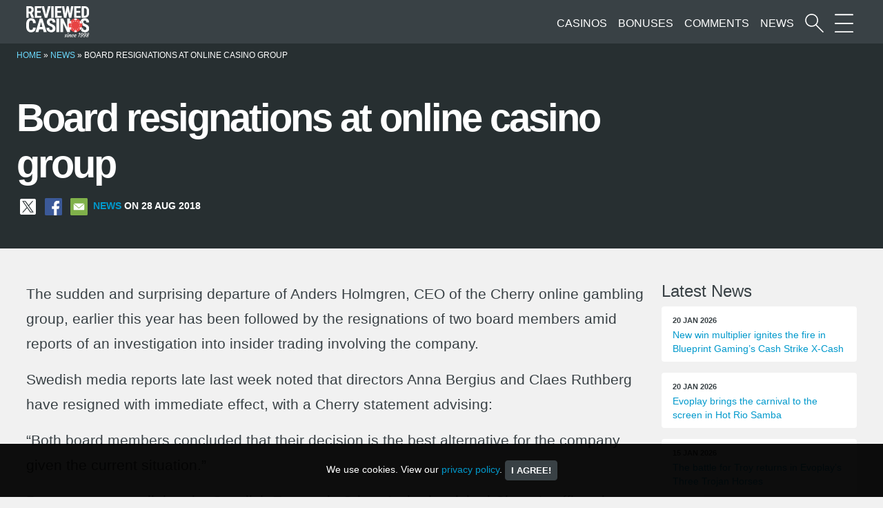

--- FILE ---
content_type: text/html; charset=UTF-8
request_url: https://www.reviewed-casinos.com/news/board-resignations-at-online-casino-group/
body_size: 8946
content:
<!DOCTYPE html>
<html lang="en-GB">
	<head>
		<meta charset="UTF-8" />
		<meta name="viewport" content="width=device-width, initial-scale=1">
		<link rel="apple-touch-icon" href="https://www.reviewed-casinos.com/resources/themes/rc/images/apple-touch-icon.png">
		<link rel="icon" href="https://www.reviewed-casinos.com/resources/themes/rc/images/favicon.png">
		<meta name='robots' content='index, follow, max-image-preview:large, max-snippet:-1, max-video-preview:-1' />
	<style>img:is([sizes="auto" i], [sizes^="auto," i]) { contain-intrinsic-size: 3000px 1500px }</style>
	
	<!-- This site is optimized with the Yoast SEO plugin v26.7 - https://yoast.com/wordpress/plugins/seo/ -->
	<title>Board resignations at online casino group | Reviewed-Casinos.com</title>
	<meta name="description" content="The sudden and surprising departure of Anders Holmgren, CEO of the Cherry online gambling group, earlier this year has been followed by the resignations" />
	<link rel="canonical" href="https://www.reviewed-casinos.com/news/board-resignations-at-online-casino-group/" />
	<meta property="og:locale" content="en_GB" />
	<meta property="og:type" content="article" />
	<meta property="og:title" content="Board resignations at online casino group | Reviewed-Casinos.com" />
	<meta property="og:description" content="The sudden and surprising departure of Anders Holmgren, CEO of the Cherry online gambling group, earlier this year has been followed by the resignations" />
	<meta property="og:url" content="https://www.reviewed-casinos.com/news/board-resignations-at-online-casino-group/" />
	<meta property="og:site_name" content="Reviewed-Casinos.com" />
	<meta property="article:publisher" content="https://www.facebook.com/reviewedcasinos" />
	<meta property="og:image" content="https://www.reviewed-casinos.com/resources/assets/rcfeed.png" />
	<meta property="og:image:width" content="256" />
	<meta property="og:image:height" content="256" />
	<meta property="og:image:type" content="image/png" />
	<meta name="twitter:card" content="summary_large_image" />
	<meta name="twitter:site" content="@reviewedcasinos" />
	<script type="application/ld+json" class="yoast-schema-graph">{"@context":"https://schema.org","@graph":[{"@type":"WebPage","@id":"https://www.reviewed-casinos.com/news/board-resignations-at-online-casino-group/","url":"https://www.reviewed-casinos.com/news/board-resignations-at-online-casino-group/","name":"Board resignations at online casino group | Reviewed-Casinos.com","isPartOf":{"@id":"https://www.reviewed-casinos.com/#website"},"datePublished":"2018-08-28T20:08:10+00:00","description":"The sudden and surprising departure of Anders Holmgren, CEO of the Cherry online gambling group, earlier this year has been followed by the resignations","breadcrumb":{"@id":"https://www.reviewed-casinos.com/news/board-resignations-at-online-casino-group/#breadcrumb"},"inLanguage":"en-GB","potentialAction":[{"@type":"ReadAction","target":["https://www.reviewed-casinos.com/news/board-resignations-at-online-casino-group/"]}]},{"@type":"BreadcrumbList","@id":"https://www.reviewed-casinos.com/news/board-resignations-at-online-casino-group/#breadcrumb","itemListElement":[{"@type":"ListItem","position":1,"name":"Home","item":"https://www.reviewed-casinos.com/"},{"@type":"ListItem","position":2,"name":"News","item":"https://www.reviewed-casinos.com/news/"},{"@type":"ListItem","position":3,"name":"Board resignations at online casino group"}]},{"@type":"WebSite","@id":"https://www.reviewed-casinos.com/#website","url":"https://www.reviewed-casinos.com/","name":"Reviewed-Casinos.com","description":"Online Casino Reviews since 1998","publisher":{"@id":"https://www.reviewed-casinos.com/#organization"},"potentialAction":[{"@type":"SearchAction","target":{"@type":"EntryPoint","urlTemplate":"https://www.reviewed-casinos.com/?s={search_term_string}"},"query-input":{"@type":"PropertyValueSpecification","valueRequired":true,"valueName":"search_term_string"}}],"inLanguage":"en-GB"},{"@type":"Organization","@id":"https://www.reviewed-casinos.com/#organization","name":"Reviewed-Casinos.com","url":"https://www.reviewed-casinos.com/","logo":{"@type":"ImageObject","inLanguage":"en-GB","@id":"https://www.reviewed-casinos.com/#/schema/logo/image/","url":"https://www.reviewed-casinos.com/resources/assets/rclogo.png","contentUrl":"https://www.reviewed-casinos.com/resources/assets/rclogo.png","width":2182,"height":1083,"caption":"Reviewed-Casinos.com"},"image":{"@id":"https://www.reviewed-casinos.com/#/schema/logo/image/"},"sameAs":["https://www.facebook.com/reviewedcasinos","https://x.com/reviewedcasinos"]}]}</script>
	<!-- / Yoast SEO plugin. -->


<link rel='stylesheet' id='wp-block-library-css' href='https://www.reviewed-casinos.com/wp-includes/css/dist/block-library/style.min.css?ver=6.8.3' type='text/css' media='all' />
<style id='classic-theme-styles-inline-css' type='text/css'>
/*! This file is auto-generated */
.wp-block-button__link{color:#fff;background-color:#32373c;border-radius:9999px;box-shadow:none;text-decoration:none;padding:calc(.667em + 2px) calc(1.333em + 2px);font-size:1.125em}.wp-block-file__button{background:#32373c;color:#fff;text-decoration:none}
</style>
<style id='global-styles-inline-css' type='text/css'>
:root{--wp--preset--aspect-ratio--square: 1;--wp--preset--aspect-ratio--4-3: 4/3;--wp--preset--aspect-ratio--3-4: 3/4;--wp--preset--aspect-ratio--3-2: 3/2;--wp--preset--aspect-ratio--2-3: 2/3;--wp--preset--aspect-ratio--16-9: 16/9;--wp--preset--aspect-ratio--9-16: 9/16;--wp--preset--color--black: #000000;--wp--preset--color--cyan-bluish-gray: #abb8c3;--wp--preset--color--white: #ffffff;--wp--preset--color--pale-pink: #f78da7;--wp--preset--color--vivid-red: #cf2e2e;--wp--preset--color--luminous-vivid-orange: #ff6900;--wp--preset--color--luminous-vivid-amber: #fcb900;--wp--preset--color--light-green-cyan: #7bdcb5;--wp--preset--color--vivid-green-cyan: #00d084;--wp--preset--color--pale-cyan-blue: #8ed1fc;--wp--preset--color--vivid-cyan-blue: #0693e3;--wp--preset--color--vivid-purple: #9b51e0;--wp--preset--gradient--vivid-cyan-blue-to-vivid-purple: linear-gradient(135deg,rgba(6,147,227,1) 0%,rgb(155,81,224) 100%);--wp--preset--gradient--light-green-cyan-to-vivid-green-cyan: linear-gradient(135deg,rgb(122,220,180) 0%,rgb(0,208,130) 100%);--wp--preset--gradient--luminous-vivid-amber-to-luminous-vivid-orange: linear-gradient(135deg,rgba(252,185,0,1) 0%,rgba(255,105,0,1) 100%);--wp--preset--gradient--luminous-vivid-orange-to-vivid-red: linear-gradient(135deg,rgba(255,105,0,1) 0%,rgb(207,46,46) 100%);--wp--preset--gradient--very-light-gray-to-cyan-bluish-gray: linear-gradient(135deg,rgb(238,238,238) 0%,rgb(169,184,195) 100%);--wp--preset--gradient--cool-to-warm-spectrum: linear-gradient(135deg,rgb(74,234,220) 0%,rgb(151,120,209) 20%,rgb(207,42,186) 40%,rgb(238,44,130) 60%,rgb(251,105,98) 80%,rgb(254,248,76) 100%);--wp--preset--gradient--blush-light-purple: linear-gradient(135deg,rgb(255,206,236) 0%,rgb(152,150,240) 100%);--wp--preset--gradient--blush-bordeaux: linear-gradient(135deg,rgb(254,205,165) 0%,rgb(254,45,45) 50%,rgb(107,0,62) 100%);--wp--preset--gradient--luminous-dusk: linear-gradient(135deg,rgb(255,203,112) 0%,rgb(199,81,192) 50%,rgb(65,88,208) 100%);--wp--preset--gradient--pale-ocean: linear-gradient(135deg,rgb(255,245,203) 0%,rgb(182,227,212) 50%,rgb(51,167,181) 100%);--wp--preset--gradient--electric-grass: linear-gradient(135deg,rgb(202,248,128) 0%,rgb(113,206,126) 100%);--wp--preset--gradient--midnight: linear-gradient(135deg,rgb(2,3,129) 0%,rgb(40,116,252) 100%);--wp--preset--font-size--small: 13px;--wp--preset--font-size--medium: 20px;--wp--preset--font-size--large: 36px;--wp--preset--font-size--x-large: 42px;--wp--preset--spacing--20: 0.44rem;--wp--preset--spacing--30: 0.67rem;--wp--preset--spacing--40: 1rem;--wp--preset--spacing--50: 1.5rem;--wp--preset--spacing--60: 2.25rem;--wp--preset--spacing--70: 3.38rem;--wp--preset--spacing--80: 5.06rem;--wp--preset--shadow--natural: 6px 6px 9px rgba(0, 0, 0, 0.2);--wp--preset--shadow--deep: 12px 12px 50px rgba(0, 0, 0, 0.4);--wp--preset--shadow--sharp: 6px 6px 0px rgba(0, 0, 0, 0.2);--wp--preset--shadow--outlined: 6px 6px 0px -3px rgba(255, 255, 255, 1), 6px 6px rgba(0, 0, 0, 1);--wp--preset--shadow--crisp: 6px 6px 0px rgba(0, 0, 0, 1);}:where(.is-layout-flex){gap: 0.5em;}:where(.is-layout-grid){gap: 0.5em;}body .is-layout-flex{display: flex;}.is-layout-flex{flex-wrap: wrap;align-items: center;}.is-layout-flex > :is(*, div){margin: 0;}body .is-layout-grid{display: grid;}.is-layout-grid > :is(*, div){margin: 0;}:where(.wp-block-columns.is-layout-flex){gap: 2em;}:where(.wp-block-columns.is-layout-grid){gap: 2em;}:where(.wp-block-post-template.is-layout-flex){gap: 1.25em;}:where(.wp-block-post-template.is-layout-grid){gap: 1.25em;}.has-black-color{color: var(--wp--preset--color--black) !important;}.has-cyan-bluish-gray-color{color: var(--wp--preset--color--cyan-bluish-gray) !important;}.has-white-color{color: var(--wp--preset--color--white) !important;}.has-pale-pink-color{color: var(--wp--preset--color--pale-pink) !important;}.has-vivid-red-color{color: var(--wp--preset--color--vivid-red) !important;}.has-luminous-vivid-orange-color{color: var(--wp--preset--color--luminous-vivid-orange) !important;}.has-luminous-vivid-amber-color{color: var(--wp--preset--color--luminous-vivid-amber) !important;}.has-light-green-cyan-color{color: var(--wp--preset--color--light-green-cyan) !important;}.has-vivid-green-cyan-color{color: var(--wp--preset--color--vivid-green-cyan) !important;}.has-pale-cyan-blue-color{color: var(--wp--preset--color--pale-cyan-blue) !important;}.has-vivid-cyan-blue-color{color: var(--wp--preset--color--vivid-cyan-blue) !important;}.has-vivid-purple-color{color: var(--wp--preset--color--vivid-purple) !important;}.has-black-background-color{background-color: var(--wp--preset--color--black) !important;}.has-cyan-bluish-gray-background-color{background-color: var(--wp--preset--color--cyan-bluish-gray) !important;}.has-white-background-color{background-color: var(--wp--preset--color--white) !important;}.has-pale-pink-background-color{background-color: var(--wp--preset--color--pale-pink) !important;}.has-vivid-red-background-color{background-color: var(--wp--preset--color--vivid-red) !important;}.has-luminous-vivid-orange-background-color{background-color: var(--wp--preset--color--luminous-vivid-orange) !important;}.has-luminous-vivid-amber-background-color{background-color: var(--wp--preset--color--luminous-vivid-amber) !important;}.has-light-green-cyan-background-color{background-color: var(--wp--preset--color--light-green-cyan) !important;}.has-vivid-green-cyan-background-color{background-color: var(--wp--preset--color--vivid-green-cyan) !important;}.has-pale-cyan-blue-background-color{background-color: var(--wp--preset--color--pale-cyan-blue) !important;}.has-vivid-cyan-blue-background-color{background-color: var(--wp--preset--color--vivid-cyan-blue) !important;}.has-vivid-purple-background-color{background-color: var(--wp--preset--color--vivid-purple) !important;}.has-black-border-color{border-color: var(--wp--preset--color--black) !important;}.has-cyan-bluish-gray-border-color{border-color: var(--wp--preset--color--cyan-bluish-gray) !important;}.has-white-border-color{border-color: var(--wp--preset--color--white) !important;}.has-pale-pink-border-color{border-color: var(--wp--preset--color--pale-pink) !important;}.has-vivid-red-border-color{border-color: var(--wp--preset--color--vivid-red) !important;}.has-luminous-vivid-orange-border-color{border-color: var(--wp--preset--color--luminous-vivid-orange) !important;}.has-luminous-vivid-amber-border-color{border-color: var(--wp--preset--color--luminous-vivid-amber) !important;}.has-light-green-cyan-border-color{border-color: var(--wp--preset--color--light-green-cyan) !important;}.has-vivid-green-cyan-border-color{border-color: var(--wp--preset--color--vivid-green-cyan) !important;}.has-pale-cyan-blue-border-color{border-color: var(--wp--preset--color--pale-cyan-blue) !important;}.has-vivid-cyan-blue-border-color{border-color: var(--wp--preset--color--vivid-cyan-blue) !important;}.has-vivid-purple-border-color{border-color: var(--wp--preset--color--vivid-purple) !important;}.has-vivid-cyan-blue-to-vivid-purple-gradient-background{background: var(--wp--preset--gradient--vivid-cyan-blue-to-vivid-purple) !important;}.has-light-green-cyan-to-vivid-green-cyan-gradient-background{background: var(--wp--preset--gradient--light-green-cyan-to-vivid-green-cyan) !important;}.has-luminous-vivid-amber-to-luminous-vivid-orange-gradient-background{background: var(--wp--preset--gradient--luminous-vivid-amber-to-luminous-vivid-orange) !important;}.has-luminous-vivid-orange-to-vivid-red-gradient-background{background: var(--wp--preset--gradient--luminous-vivid-orange-to-vivid-red) !important;}.has-very-light-gray-to-cyan-bluish-gray-gradient-background{background: var(--wp--preset--gradient--very-light-gray-to-cyan-bluish-gray) !important;}.has-cool-to-warm-spectrum-gradient-background{background: var(--wp--preset--gradient--cool-to-warm-spectrum) !important;}.has-blush-light-purple-gradient-background{background: var(--wp--preset--gradient--blush-light-purple) !important;}.has-blush-bordeaux-gradient-background{background: var(--wp--preset--gradient--blush-bordeaux) !important;}.has-luminous-dusk-gradient-background{background: var(--wp--preset--gradient--luminous-dusk) !important;}.has-pale-ocean-gradient-background{background: var(--wp--preset--gradient--pale-ocean) !important;}.has-electric-grass-gradient-background{background: var(--wp--preset--gradient--electric-grass) !important;}.has-midnight-gradient-background{background: var(--wp--preset--gradient--midnight) !important;}.has-small-font-size{font-size: var(--wp--preset--font-size--small) !important;}.has-medium-font-size{font-size: var(--wp--preset--font-size--medium) !important;}.has-large-font-size{font-size: var(--wp--preset--font-size--large) !important;}.has-x-large-font-size{font-size: var(--wp--preset--font-size--x-large) !important;}
:where(.wp-block-post-template.is-layout-flex){gap: 1.25em;}:where(.wp-block-post-template.is-layout-grid){gap: 1.25em;}
:where(.wp-block-columns.is-layout-flex){gap: 2em;}:where(.wp-block-columns.is-layout-grid){gap: 2em;}
:root :where(.wp-block-pullquote){font-size: 1.5em;line-height: 1.6;}
</style>
<link rel='stylesheet' id='geot-css-css' href='https://www.reviewed-casinos.com/resources/addons/geotargetingwp/public/css/geotarget-public.min.css?ver=6.8.3' type='text/css' media='all' />
<link rel='stylesheet' id='stcr-style-css' href='https://www.reviewed-casinos.com/resources/addons/subscribe-to-comments-reloaded/includes/css/stcr-style.css?ver=6.8.3' type='text/css' media='all' />
<link rel='stylesheet' id='searchwp-forms-css' href='https://www.reviewed-casinos.com/resources/addons/searchwp/assets/css/frontend/search-forms.min.css?ver=4.5.6' type='text/css' media='all' />
<link rel='stylesheet' id='bootstrap-style-css' href='https://www.reviewed-casinos.com/resources/themes/rc/css/bootstrap.min.css?ver=6.8.3' type='text/css' media='all' />
<link rel='stylesheet' id='main-style-css' href='https://www.reviewed-casinos.com/resources/themes/rc/style.css?ver=6.8.3' type='text/css' media='all' />
<link rel="https://api.w.org/" href="https://www.reviewed-casinos.com/wp-json/" /><link rel="alternate" title="JSON" type="application/json" href="https://www.reviewed-casinos.com/wp-json/wp/v2/news/30968" /><link rel="alternate" title="oEmbed (JSON)" type="application/json+oembed" href="https://www.reviewed-casinos.com/wp-json/oembed/1.0/embed?url=https%3A%2F%2Fwww.reviewed-casinos.com%2Fnews%2Fboard-resignations-at-online-casino-group%2F" />
<link rel="alternate" title="oEmbed (XML)" type="text/xml+oembed" href="https://www.reviewed-casinos.com/wp-json/oembed/1.0/embed?url=https%3A%2F%2Fwww.reviewed-casinos.com%2Fnews%2Fboard-resignations-at-online-casino-group%2F&#038;format=xml" />
<script type="text/javascript">var daim_ajax_url = "https://www.reviewed-casinos.com/wp-admin/admin-ajax.php";var daim_nonce = "25c79bb802";</script>	</head>
	<body class="wp-singular news-template-default single single-news postid-30968 wp-theme-rc"  >
		<nav class="navbar  navbar-expand-lg" >
			<div class="container-fluid">
				<a class="navbar-brand" href="https://www.reviewed-casinos.com">
					<img class="skip-lazy" width="151" height="75" src="https://www.reviewed-casinos.com/resources/themes/rc/images/rclogo.svg" alt="Reviewed-Casinos.com Homepage">
				</a>
				
			
					<ul id="menu-top" class="avbar-nav mb-0" >
						<li>
							<a class="d-block "href="/casinos/" title="Online Casino Reviews">Casinos</a>
						</li>
						<li>
							<a class="d-none  d-md-block " href="/bonuses/" title="Online Casino Bonuses">Bonuses</a>
						</li>
						<li>
							<a class="d-none  d-md-block " href="/player-comments/" title="Casino Player Comments">Comments</a>
						</li>
						<li>
							<a class="d-none  d-md-block " href="/news/" title="Gambling news">News</a>
						</li>
						<li>
							<a class="ml-2" href="#" data-bs-toggle="modal" data-bs-target ="#search-modal" aria-label="Start a casino search">
								<span class="icon search-icon"></span>
							</a>
						</li>
						<li>
							<a class="ml-2" href="#" data-bs-toggle="modal" data-bs-target ="#menu-modal" aria-label="More Sections on our site">
								<span class="icon menu-icon"></span>
							</a>
						</li>
					</ul>
			</div>
		</nav>
		
		

<div class="darker-bg white">
<div class="container-fluid content px-md-4">
	<p id="breadcrumbs" class="pt-2 mb-0 small text-uppercase"><span><span><a href="https://www.reviewed-casinos.com/">Home</a></span> » <span><a href="https://www.reviewed-casinos.com/news/">News</a></span> » <span class="breadcrumb_last" aria-current="page">Board resignations at online casino group</span></span></p>	
	<div class="row">
		<div class=" col-lg-9">
			<div class="my-5">
				<h1 class="mt-5 mb-3 white">Board resignations at online casino group</h1>
									<p class="meta news small">
						<a aria-label="Share on X" title="Share this on X" class="rc-social mx-1" href="https://x.com/intent/tweet?text=Board resignations at online casino group&amp;url=https://www.reviewed-casinos.com/news/board-resignations-at-online-casino-group/&amp;via=reviewedcasinos" target="_blank" rel="noopener nofollow"><img alt="share on X" class="skip-lazy" src="/resources/themes/rc/images/x.svg" width="32" height="32"></a>
						<a aria-label="Share on Facebook" title="Share this on Facebook" class="rc-social mx-1" href="https://www.facebook.com/sharer/sharer.php?u=https://www.reviewed-casinos.com/news/board-resignations-at-online-casino-group/" target="_blank" rel="noopener nofollow"><img alt="Share on Facebook" class="skip-lazy" src="/resources/themes/rc/images/facebook.svg" width="32" height="32"></a>
						<a aria-label="Share via Email" title="Share this via email" class="rc-social mx-1" href="mailto:?subject=News article on Reviewed-Casinos.com&amp;body=Board resignations at online casino group https://www.reviewed-casinos.com/news/board-resignations-at-online-casino-group/" rel="nofollow noopener"><img alt="share via mail" class="skip-lazy" src="/resources/themes/rc/images/mail.svg" width="32" height="32"></a>
						<a class="ml-2" href="/news/" title="gambling news">News</a> on 28 Aug 2018					</p>
							</div>
		</div>
	</div>
</div>
</div>	

<div class="container-fluid content pt-5 ">	
	<div class="row">
		<div class="col-lg-9 textblock mb-5">
													<p>The sudden and surprising departure of Anders Holmgren, CEO of the Cherry online gambling group, earlier this year has been followed by the resignations of two board members amid reports of an investigation into insider trading involving the company.</p>
<p>Swedish media reports late last week noted that directors Anna Bergius and Claes Ruthberg have resigned with immediate effect, with a Cherry statement advising:</p>
<p>“Both board members concluded that their decision is the best alternative for the company given the current situation.”</p>
<p>Press reports recall that the Swedish Economic Crime Authority visited Cherry’s offices in May and subsequently arrested Holmgren, whose responsibilities were assumed by Gunnar Lind, chairman of the audit committee (see previous reports).</p>
<p>Cherry’s remaining four directors have commenced a search for replacements for Bergius and Ruthberg.</p>
						
						
						
			
							<h3 class="mt-5">Related and similar</h3>
				<div class="rc-related row mb-5">
																				<div class="col-sm-6  my-2">
									<a title="Blow Up the Reels With Big Wins &amp; Super Bonuses in Stakelogic’s Cherry Bomber" class="p-2" href="https://www.reviewed-casinos.com/news/blow-up-the-reels-with-big-wins-super-bonuses-in-stakelogics-cherry-bomber/">
										Blow Up the Reels With Big Wins &amp; Super Bonuses in Stakelogic’s Cherry Bomber									</a>
								</div>
																												<div class="col-sm-6  my-2">
									<a title="Enjoy a blast from the past in Lady Luck Games’ latest retro release Cherry Supreme" class="p-2" href="https://www.reviewed-casinos.com/news/enjoy-a-blast-from-the-past-in-lady-luck-games-latest-retro-release-cherry-supreme/">
										Enjoy a blast from the past in Lady Luck Games’ latest retro release Cherry Supreme									</a>
								</div>
																												<div class="col-sm-6  my-2">
									<a title="Triple Cherry scores significant content partnership with 1xBet" class="p-2" href="https://www.reviewed-casinos.com/news/triple-cherry-scores-significant-content-partnership-with-1xbet/">
										Triple Cherry scores significant content partnership with 1xBet									</a>
								</div>
																												<div class="col-sm-6  my-2">
									<a title="Cherry delivers 89 percent increase  EBITDA during 2018" class="p-2" href="https://www.reviewed-casinos.com/news/cherry-delivers-89-percent-increase-ebitda-during-2018/">
										Cherry delivers 89 percent increase  EBITDA during 2018									</a>
								</div>
																												<div class="col-sm-6  my-2">
									<a title="Cherry AB receives $1 billion takeover offer" class="p-2" href="https://www.reviewed-casinos.com/news/cherry-ab-receives-1-billion-takeover-offer/">
										Cherry AB receives $1 billion takeover offer									</a>
								</div>
																												<div class="col-sm-6  my-2">
									<a title="Cherry delivers in third quarter report" class="p-2" href="https://www.reviewed-casinos.com/news/cherry-delivers-in-third-quarter-report/">
										Cherry delivers in third quarter report									</a>
								</div>
																												<div class="col-sm-6  my-2">
									<a title="Cherry acquires remaining Game Lounge shares" class="p-2" href="https://www.reviewed-casinos.com/news/cherry-acquires-remaining-game-lounge-shares/">
										Cherry acquires remaining Game Lounge shares									</a>
								</div>
																	</div>
			
			<div class=" row post-navigation pt-5">
				<div class="col-6 prev-post-link">
					<a href="https://www.reviewed-casinos.com/news/enteractive-enters-partnership-with-kindred-group/" rel="prev">Enteractive enters partnership with Kindred Group</a>				</div>
				<div class="col-6 text-end next-post-link">
					<a href="https://www.reviewed-casinos.com/news/comtrade-to-provide-new-platform-for-superbet/" rel="next">Comtrade to provide new platform for Superbet</a>				</div>
				
			</div>				
		</div>
		
		<div class="col-lg-3">
			<h4>Latest News</h4>
<div class="sidebar news mb-5">
	<div class="row">
						<div class="col-lg-12 col-sm-6 col-xs-12 mb-3">
					<a class="d-block" href="https://www.reviewed-casinos.com/news/new-win-multiplier-ignites-the-fire-in-blueprint-gamings-cash-strike-x-cash/">
						<div class="card px-3 py-2 h-100">
							<span class="meta">20 Jan 2026</span>
							<span class="small">New win multiplier ignites the fire in Blueprint Gaming’s Cash Strike X-Cash</span>
						</div>
					</a>
				</div>
							<div class="col-lg-12 col-sm-6 col-xs-12 mb-3">
					<a class="d-block" href="https://www.reviewed-casinos.com/news/evoplay-brings-the-carnival-to-the-screen-in-hot-rio-samba/">
						<div class="card px-3 py-2 h-100">
							<span class="meta">20 Jan 2026</span>
							<span class="small">Evoplay brings the carnival to the screen in Hot Rio Samba</span>
						</div>
					</a>
				</div>
							<div class="col-lg-12 col-sm-6 col-xs-12 mb-3">
					<a class="d-block" href="https://www.reviewed-casinos.com/news/the-battle-for-troy-returns-in-evoplays-three-trojan-horses/">
						<div class="card px-3 py-2 h-100">
							<span class="meta">15 Jan 2026</span>
							<span class="small">The battle for Troy returns in Evoplay’s Three Trojan Horses</span>
						</div>
					</a>
				</div>
							<div class="col-lg-12 col-sm-6 col-xs-12 mb-3">
					<a class="d-block" href="https://www.reviewed-casinos.com/news/yggdrasil-revives-a-fan-favourite-as-raptor-doublemax-returns-with-feature-filled-sequel/">
						<div class="card px-3 py-2 h-100">
							<span class="meta">15 Jan 2026</span>
							<span class="small">Yggdrasil revives a fan favourite as Raptor DoubleMax™ returns with feature-filled sequel</span>
						</div>
					</a>
				</div>
							<div class="col-lg-12 col-sm-6 col-xs-12 mb-3">
					<a class="d-block" href="https://www.reviewed-casinos.com/news/kendoo-unveils-bonus-packed-sequel-3-super-hungry-pandas/">
						<div class="card px-3 py-2 h-100">
							<span class="meta">15 Jan 2026</span>
							<span class="small">Kendoo unveils bonus packed sequel 3 Super Hungry Pandas</span>
						</div>
					</a>
				</div>
							<div class="col-lg-12 col-sm-6 col-xs-12 mb-3">
					<a class="d-block" href="https://www.reviewed-casinos.com/news/let-it-sparkle-diamonds-diamonds-diamonds-hold-and-win-is-here/">
						<div class="card px-3 py-2 h-100">
							<span class="meta">15 Jan 2026</span>
							<span class="small">Let it sparkle: Diamonds Diamonds Diamonds:  Hold and Win is here!</span>
						</div>
					</a>
				</div>
				</div>
</div>
			<h4>Latest additions</h4>
<div class="sidebar latest mb-5">
	<div class="row gx-3">

						<div class="col-4 col-sm-2 col-lg-6 col-xxl-4">		
											<a href="https://www.reviewed-casinos.com/casinos/purebets-casino/" title="PureBets Casino">
							<img class="img-fluid mx-auto rounded my-2" width="150" height="75" alt="PureBets Casino" title="PureBets Casino" src="https://www.reviewed-casinos.com/resources/assets/purebets-logo.png"/>
						</a>
									
				</div>		
							<div class="col-4 col-sm-2 col-lg-6 col-xxl-4">		
											<a href="https://www.reviewed-casinos.com/casinos/betunlim-casino/" title="Betunlim Casino">
							<img class="img-fluid mx-auto rounded my-2" width="150" height="75" alt="Betunlim Casino" title="Betunlim Casino" src="https://www.reviewed-casinos.com/resources/assets/betunlim-casino.png"/>
						</a>
									
				</div>		
							<div class="col-4 col-sm-2 col-lg-6 col-xxl-4">		
											<a href="https://www.reviewed-casinos.com/casinos/spinarium-casino/" title="Spinarium Casino">
							<img class="img-fluid mx-auto rounded my-2" width="150" height="75" alt="Spinarium Casino" title="Spinarium Casino" src="https://www.reviewed-casinos.com/resources/assets/spinarium-casino.png"/>
						</a>
									
				</div>		
							<div class="col-4 col-sm-2 col-lg-6 col-xxl-4">		
											<a href="https://www.reviewed-casinos.com/casinos/run4win-casino/" title="Run4Win Casino">
							<img class="img-fluid mx-auto rounded my-2" width="150" height="75" alt="Run4Win Casino" title="Run4Win Casino" src="https://www.reviewed-casinos.com/resources/assets/run4win-casino.png"/>
						</a>
									
				</div>		
							<div class="col-4 col-sm-2 col-lg-6 col-xxl-4">		
											<a href="https://www.reviewed-casinos.com/casinos/kingamo-casino/" title="Kingamo Casino">
							<img class="img-fluid mx-auto rounded my-2" width="150" height="75" alt="Kingamo Casino" title="Kingamo Casino" src="https://www.reviewed-casinos.com/resources/assets/kingamo.png"/>
						</a>
									
				</div>		
							<div class="col-4 col-sm-2 col-lg-6 col-xxl-4">		
											<a href="https://www.reviewed-casinos.com/casinos/spinspace-casino/" title="SpinSpace Casino">
							<img class="img-fluid mx-auto rounded my-2" width="150" height="75" alt="SpinSpace Casino" title="SpinSpace Casino" src="https://www.reviewed-casinos.com/resources/assets/spinspace.png"/>
						</a>
									
				</div>		
							<div class="col-4 col-sm-2 col-lg-6 col-xxl-4">		
											<a href="https://www.reviewed-casinos.com/casinos/gospin-casino/" title="GoSpin Casino">
							<img class="img-fluid mx-auto rounded my-2" width="150" height="75" alt="GoSpin Casino" title="GoSpin Casino" src="https://www.reviewed-casinos.com/resources/assets/gospin.png"/>
						</a>
									
				</div>		
							<div class="col-4 col-sm-2 col-lg-6 col-xxl-4">		
											<a href="https://www.reviewed-casinos.com/casinos/luckyreels-casino/" title="LuckyReels Casino">
							<img class="img-fluid mx-auto rounded my-2" width="150" height="75" alt="LuckyReels Casino" title="LuckyReels Casino" src="https://www.reviewed-casinos.com/resources/assets/luckyreels.png"/>
						</a>
									
				</div>		
							<div class="col-4 col-sm-2 col-lg-6 col-xxl-4">		
											<a href="https://www.reviewed-casinos.com/casinos/puma-casino/" title="Puma Casino">
							<img class="img-fluid mx-auto rounded my-2" width="150" height="75" alt="Puma Casino" title="Puma Casino" src="https://www.reviewed-casinos.com/resources/assets/puma-casino.png"/>
						</a>
									
				</div>		
							<div class="col-4 col-sm-2 col-lg-6 col-xxl-4">		
											<a href="https://www.reviewed-casinos.com/casinos/wish-casino/" title="Wish Casino">
							<img class="img-fluid mx-auto rounded my-2" width="150" height="75" alt="Wish Casino" title="Wish Casino" src="https://www.reviewed-casinos.com/resources/assets/wish-casino.png"/>
						</a>
									
				</div>		
							<div class="col-4 col-sm-2 col-lg-6 col-xxl-4">		
											<a href="https://www.reviewed-casinos.com/casinos/rocketwin-casino/" title="RocketWin Casino">
							<img class="img-fluid mx-auto rounded my-2" width="150" height="75" alt="RocketWin Casino" title="RocketWin Casino" src="https://www.reviewed-casinos.com/resources/assets/rocketwin.png"/>
						</a>
									
				</div>		
							<div class="col-4 col-sm-2 col-lg-6 col-xxl-4">		
											<a href="https://www.reviewed-casinos.com/casinos/wikiluck-casino/" title="Wikiluck Casino">
							<img class="img-fluid mx-auto rounded my-2" width="150" height="75" alt="Wikiluck Casino" title="Wikiluck Casino" src="https://www.reviewed-casinos.com/resources/assets/wikiluck-casino.png"/>
						</a>
									
				</div>		
			
	</div>
</div>
			<h4>Exclusive Bonuses</h4>
<div class="sidebar bonuses mb-5">
	<div class="row">
						
				<div class="col-lg-12 col-sm-6 col-xs-12 mb-2">
					<a title="More details on the LevelUp Casino exclusive" href="https://www.reviewed-casinos.com/casinos/levelup-casino/#bonuses" class="card bonus exclusive p-2 pr-2" style="height: auto !important;">
						<div class="row align-items-center ">
							<div class="col-4 pr-1">
																	<img class="wow fadeIn img-fluid mx-auto rounded " src="https://www.reviewed-casinos.com/resources/assets/levelup-casino.png" alt="LevelUp Casino" />
															</div>
							<div class="col text-center px-1">
								<span class="meta white" style="line-height: 10px;">Higher Bonus Amount</span>
							</div>
							
						</div>
					</a>
				</div>
							
				<div class="col-lg-12 col-sm-6 col-xs-12 mb-2">
					<a title="More details on the PlayOJO Casino exclusive" href="https://www.reviewed-casinos.com/casinos/playojo-casino/#bonuses" class="card bonus exclusive p-2 pr-2" style="height: auto !important;">
						<div class="row align-items-center ">
							<div class="col-4 pr-1">
																	<img class="wow fadeIn img-fluid mx-auto rounded " src="https://www.reviewed-casinos.com/resources/assets/playojo.png" alt="PlayOJO Casino" />
															</div>
							<div class="col text-center px-1">
								<span class="meta white" style="line-height: 10px;">Extra free spins</span>
							</div>
							
						</div>
					</a>
				</div>
							
				<div class="col-lg-12 col-sm-6 col-xs-12 mb-2">
					<a title="More details on the NextCasino exclusive" href="https://www.reviewed-casinos.com/casinos/nextcasino/#bonuses" class="card bonus exclusive p-2 pr-2" style="height: auto !important;">
						<div class="row align-items-center ">
							<div class="col-4 pr-1">
																	<img class="wow fadeIn img-fluid mx-auto rounded " src="https://www.reviewed-casinos.com/resources/assets/nextcasino.png" alt="NextCasino" />
															</div>
							<div class="col text-center px-1">
								<span class="meta white" style="line-height: 10px;">Higher Bonus Match</span>
							</div>
							
						</div>
					</a>
				</div>
							
				<div class="col-lg-12 col-sm-6 col-xs-12 mb-2">
					<a title="More details on the Slotland exclusive" href="https://www.reviewed-casinos.com/casinos/slotland/#bonuses" class="card bonus exclusive p-2 pr-2" style="height: auto !important;">
						<div class="row align-items-center ">
							<div class="col-4 pr-1">
																	<img class="wow fadeIn img-fluid mx-auto rounded " src="https://www.reviewed-casinos.com/resources/assets/slotland-casino.png" alt="Slotland" />
															</div>
							<div class="col text-center px-1">
								<span class="meta white" style="line-height: 10px;">No deposit bonus</span>
							</div>
							
						</div>
					</a>
				</div>
							
				<div class="col-lg-12 col-sm-6 col-xs-12 mb-2">
					<a title="More details on the Cobra Casino exclusive" href="https://www.reviewed-casinos.com/casinos/cobra-casino/#bonuses" class="card bonus exclusive p-2 pr-2" style="height: auto !important;">
						<div class="row align-items-center ">
							<div class="col-4 pr-1">
																	<img class="wow fadeIn img-fluid mx-auto rounded " src="https://www.reviewed-casinos.com/resources/assets/cobra-casino.png" alt="Cobra Casino" />
															</div>
							<div class="col text-center px-1">
								<span class="meta white" style="line-height: 10px;">Higher Bonus Match</span>
							</div>
							
						</div>
					</a>
				</div>
							
				<div class="col-lg-12 col-sm-6 col-xs-12 mb-2">
					<a title="More details on the SpinsBro Casino exclusive" href="https://www.reviewed-casinos.com/casinos/spinsbro-casino/#bonuses" class="card bonus exclusive p-2 pr-2" style="height: auto !important;">
						<div class="row align-items-center ">
							<div class="col-4 pr-1">
																	<img class="wow fadeIn img-fluid mx-auto rounded " src="https://www.reviewed-casinos.com/resources/assets/spinsbro.png" alt="SpinsBro Casino" />
															</div>
							<div class="col text-center px-1">
								<span class="meta white" style="line-height: 10px;">Higher Bonus Match</span>
							</div>
							
						</div>
					</a>
				</div>
							
				<div class="col-lg-12 col-sm-6 col-xs-12 mb-2">
					<a title="More details on the CasinoLuck exclusive" href="https://www.reviewed-casinos.com/casinos/casinoluck/#bonuses" class="card bonus exclusive p-2 pr-2" style="height: auto !important;">
						<div class="row align-items-center ">
							<div class="col-4 pr-1">
																	<img class="wow fadeIn img-fluid mx-auto rounded " src="https://www.reviewed-casinos.com/resources/assets/casinoluck.png" alt="CasinoLuck" />
															</div>
							<div class="col text-center px-1">
								<span class="meta white" style="line-height: 10px;">Higher Bonus Match</span>
							</div>
							
						</div>
					</a>
				</div>
							
				<div class="col-lg-12 col-sm-6 col-xs-12 mb-2">
					<a title="More details on the FairSpin Casino exclusive" href="https://www.reviewed-casinos.com/casinos/fairspin-casino/#bonuses" class="card bonus exclusive p-2 pr-2" style="height: auto !important;">
						<div class="row align-items-center ">
							<div class="col-4 pr-1">
																	<img class="wow fadeIn img-fluid mx-auto rounded " src="https://www.reviewed-casinos.com/resources/assets/fairspin.png" alt="FairSpin Casino" />
															</div>
							<div class="col text-center px-1">
								<span class="meta white" style="line-height: 10px;">Higher Bonus Match</span>
							</div>
							
						</div>
					</a>
				</div>
				</div>
</div>
		</div>
	</div>
</div>

	


	<script type="application/ld+json">
		{
	  "@context": "http://schema.org",
	  "@type": "NewsArticle",
	  "headline": "Board resignations at online casino group",
	  "dateModified": "28 Aug 2018",
	  "dateline": "London, UK",
	   "datePublished": "28 Aug 2018 10:08:10 PM",
	  "description": "<p>The sudden and surprising departure of Anders Holmgren, CEO of the Cherry online gambling group, earlier this year has been followed by the resignations of two board members amid reports of an investigation into insider trading involving the company. Swedish media reports late last week noted that directors Anna Bergius and Claes Ruthberg have resigned &#8230;</p>
",
	   "author": "Press Release",
	  	  "mainEntityOfPage": {
         "@type": "WebPage",
         "@id": "https://www.reviewed-casinos.com/news/board-resignations-at-online-casino-group/"
      },
	  "publisher":{
	  	"@type":"Organization",
	  	"name":"Reviewed-Casinos.com",
	  	"logo":	{
	  		"@type":"ImageObject",
	  			"url":"https://www.reviewed-casinos.com/resources/themes/rc/images/logo-white.png",
	  			"width":750,
	  			"height":400
	  			}
	  }
	  
	}
	</script>

			
		<footer class="py-4 text-white text-center" style="background-color:#394145">
			<div class="container-fluid">
				
					<ul class="footer-icons text-uppercase mb-5">
						<li><a href="/contact/" title="Contact">Contact us</a></li>
						<li><a href="/terms/" title="Terms of Use">Terms of Use</a></li>
						<li><a href="/privacy/" title="Privacy">Privacy</a></li>
					</ul>
							
									
					<ul class="footer-icons mb-5">
						<li><a href="/terms/" title="No underage gambling!"><img src="/resources/themes/rc/images/18.png" width="50" height="50" alt="No underage gambling!"></a></li>
						<li><a target="_blank" rel="noreferrer noopener" href="https://www.gamblersanonymous.org" title="Visit Gamblers Anonymous"><img src="/resources/themes/rc/images/ga.png" width="71" height="50" alt="Gamblers Anonymous"></a></li>
						<li><a target="_blank" rel="noreferrer noopener" href="https://www.begambleaware.org" title="Visit GambleAware"><img src="/resources/themes/rc/images/gambleaware.png" width="155" height="50" alt="GambleAware"></a></li>
						<li><a target="_blank" rel="noreferrer noopener" href="https://www.gamcare.org.uk" title="Visit Gamecare"><img src="/resources/themes/rc/images/gamcare.png" width="45" height="50" alt="Gamecare"></a></li>
					</ul>
					
					<ul class="footer-icons social mb-5">
						<li><a target="_blank" href="/news/feed" title="Gambling News Feed"><img src="/resources/themes/rc/images/rss.svg" width="50" height="50" alt="Gambling News Feed"></a></li>
						<li><a target="_blank" href="/sites/facebook" title="Follow us on facebook"><img src="/resources/themes/rc/images/facebook.svg" width="50" height="50" alt="Facebook"></a></li>
						<li><a target="_blank" href="/sites/twitter" title="Follow us on X"><img src="/resources/themes/rc/images/x.svg" width="50" height="50" alt="Twitter"></a></li>
					</ul>
					
				
								
			</div>
			
			<p class="my-5">© 2026 REVIEWED CASINOS</p>
		</footer>
		<div id="cookie-notice" class="py-1 py-md-4 small text-center">
	We use cookies. View our <a href="/privacy/">privacy policy</a>. <button class="btn btn-sm btn-dark accept-cookie ml-3" onclick="acceptCookie();">I agree!</button>
</div>
					
		
			<div id="menu-modal" class="modal" role="navigation">
		
		<div class="modal-dialog modal-lg modal-dialog-centered">
			 

			<div class="modal-content">
				<div class="text-end">
					<button type="button" class="btn btn-lg btn-link close-modal linkheader" data-bs-dismiss="modal"></button>
				</div>
								
				<div class="modal-body text-center px-0">
					<a class="d-block linkheader rounded mb-2" href="/casinos/">Casinos</a>
				
					<div id="accordion-menu" class="accordion">
						
						<div class="accordion-item mb-2 rounded">
							<a class="accordion-button rounded linkheader collapsed" role="button" data-bs-toggle="collapse" data-bs-target="#collapse-bonuses" aria-expanded="true" aria-controls="collapse-bonuses">
								<div class="d-inline-block mx-auto" style="padding-left:1.25em;">Bonuses</div>
							</a>
						 									
							<div id="collapse-bonuses" class="accordion-collapse collapse " aria-labelledby="collapse-bonuses" data-bs-parent="#accordion-menu">
								<div class="accordion-body text-center">
									<ul>
										<li><a href="/bonus-types/1st-deposit-bonus/">1st Deposit Bonuses</a></li>
										<li><a href="/bonus-types/exclusive-bonus/">Exclusive Bonuses</a></li>
										<li><a href="/bonus-types/no-deposit-bonus/">No deposit Bonuses</a></li>
										
									</ul>
								</div>
							</div>
						</div>
						<div class="accordion-item mb-2 rounded">
							<a class="accordion-button rounded linkheader collapsed" role="button" data-bs-toggle="collapse" data-bs-target="#collapse-playsafe" aria-expanded="true" aria-controls="collapse-playsafe">
								<div class="d-inline-block mx-auto" style="padding-left:1.25em;">Play Safe</div>
							</a>
						 									
							<div id="collapse-playsafe" class="accordion-collapse collapse " aria-labelledby="collapse-playsafe" data-bs-parent="#accordion-menu">
								<div class="accordion-body text-center">
									<ul>
										<li><a href="/licences/ukgc/">UK licensed online casinos</a></li>
										<li><a href="/usa/">U.S.A. Casinos</a></li>
										<li><a href="/certifications/ecogra/">eCOGRA Casinos</a></li>
										<li><a href="/bonuses-explained/">Bonuses explained</a></li>
										<li><a href="/bonus-calculator/">Bonus Calculator</a></li>
										<li><a href="/casino-game-rules/">Casino game rules</a></li>
										<li><a href="/warnings/">Casino warnings</a></li>
										<li><a href="/online-casino-complaints/">Online casino complaints</a></li>
									</ul>
								</div>
							</div>
						</div>
						
					</div>
								
				
					<a class="d-block  linkheader mb-2 rounded" href="/player-comments/">
						Player Comments
					</a>
					<a class="d-block  linkheader mb-2 rounded" href="/news/">
						Gambling News
					</a>
					<a class="d-block  linkheader mb-2 rounded" href="/articles/">
						Gambling Articles
					</a>
					
				</div>
			</div>
		</div>
	</div>

				
<div id="search-modal" class="modal">
	<div class="modal-dialog modal-lg modal-dialog-centered">
		<div class="modal-content">
			<div class="text-end">
					<button type="button" class="btn btn-lg btn-link close-modal linkheader" data-bs-dismiss="modal"></button>
				</div>
			<div class="modal-body text-center px-0">
				<form role="search" method="get" id="searchform" action="https://www.reviewed-casinos.com/">
					<input id="searchfield" type="text" style="width: 100%; border: 0; padding: 10px; background-color: #272f31; color:#FFF; font-size: 3rem;" name="s" id="s" value="" placeholder="search for..." /><br />
     			</form>
			</div>
		</div>
	</div>
</div>
		<script type="speculationrules">
{"prefetch":[{"source":"document","where":{"and":[{"href_matches":"\/*"},{"not":{"href_matches":["\/wp-*.php","\/wp-admin\/*","\/resources\/assets\/*","\/resources\/*","\/resources\/addons\/*","\/resources\/themes\/rc\/*","\/*\\?(.+)"]}},{"not":{"selector_matches":"a[rel~=\"nofollow\"]"}},{"not":{"selector_matches":".no-prefetch, .no-prefetch a"}}]},"eagerness":"conservative"}]}
</script>
<script type="text/javascript" src="https://www.reviewed-casinos.com/resources/themes/rc/js/functions.js" id="js-functions-js"></script>
<script type="text/javascript" src="https://www.reviewed-casinos.com/resources/themes/rc/js/modal-min.js" id="modal-script-js"></script>
<script type="text/javascript" src="https://www.reviewed-casinos.com/resources/themes/rc/js/bootstrap.min.js" id="bootstrap-script-js"></script>
		
		<!-- Global site tag (gtag.js) - Google Analytics -->
		<script async src="https://www.googletagmanager.com/gtag/js?id=UA-21012361-1"></script>
		<script>
			window.dataLayer = window.dataLayer || [];
			function gtag(){dataLayer.push(arguments);}
			gtag("js", new Date());
			gtag("config", "UA-21012361-1", { "anonymize_ip": true });
		
		</script>
				
	</body>
</html>

--- FILE ---
content_type: text/css; charset=utf-8
request_url: https://www.reviewed-casinos.com/resources/themes/rc/style.css?ver=6.8.3
body_size: 8606
content:
/*
Theme Name: RC
Author: RC
Author URI: https://www.reviewed-casinos.com
Description: RC18
Version: 1.1
*/


:root {
	--dark: #394145;
	--rcred: #ff4c39;
	--casinoreply: #364c57;
	}
body {
	padding-top: 63px;
	position: relative;
	background-color: #f1f1f1;
	font-family: Arial,sans-serif;
	-webkit-font-smoothing: antialiased;
	color: var(--dark);
	font-size: 1.3rem;
	line-height: 1.5;
	
	}
a {
	color:#0099cc;
	text-decoration: none
	}
#breadcrumbs a,
.darker-bg .tcs-link  {
	color:#6cdaff;
	}		 
.aligncenter {
	display: block;
	margin-left: auto;
	margin-right: auto;
	}
.text-white {
	color:#FFF;
	}
a:hover,
a:focus,
a:active,
button:hover,
button:focus,
button:active {
	text-decoration: none;
	outline: none !important;
	box-shadow: none !important;
	}
a:hover,
a:focus {
	color:#006384;
	}
label, 
.meta {
	text-transform: uppercase;
	font-weight: 800;
	font-size: 0.7rem;
	}
.meta {
	margin-bottom: revert;
	}
ul {
	list-style: none;
	padding-left:0;
	}
ul li{
	list-style: none;
	}
div.hr {
	width: 100%;
	text-align: center;
	border-bottom: 1px solid #999;
	line-height: .1em;
	margin: 60px 0;
	height: 36px;
	}

div.hr span {
	background-color: #FFF;
	padding: 20px;
	}
div.hr span img {
	margin-top: 20px;
	width: 35px;
	height: auto;
	}
.container-fluid,
.container {
	max-width: 1600px;
	padding-left: 3%;
	padding-right: 3%;
	
	}
.center-block {
	display: block;
	margin-left: auto;
	margin-right: auto;
	}
section {
	margin: 80px 0 0 0;
	}
h1, h2, h3, h4, h5,
a h1, a h2, a h3, a h4, a h5,
a .meta, a .comment-text {
	color: var(--dark);
	}
h1 {
	font-size: 3.5rem;
	letter-spacing: -3px;
	font-weight: 700;
	}
.home h1 {
	font-size: 3rem;
	letter-spacing: -2px;
	}
h1.text-center {
	max-width: 85%;
	margin-right:  auto;
	margin-left: auto;
	}
h3 {
	font-size: 1.6rem
	}
textarea:focus,
input:focus{
	outline: none;
	}
.textblock {
	line-height: 1.75;
	}
.textblock li {
	margin-bottom: 1.5rem;
	}
.single-news .textblock li,
.single-news .textblock ul,
#summary ul,
#summary li {
	list-style: disc ;
	list-style-position: inside;
	}
.textblock h2,
.textblock h3,
.textblock h4:not(.card h4)  {
	margin: 3rem 0 1rem 0;
	}
	
.small {
	font-size: 65%;
	line-height: 1.5;
	}

.wp-block-image figcaption,
.wp-caption-text {
	font-size: 0.9rem;
	text-align: center;
	margin-bottom: 2em;
	font-style: italic;
	}
/* COLORS */

.white {
	color:#FFF !important;
	}
.dark-text {
	color:var(--dark) !important;
	}
.container.white .taxonomy-description h2,
.container.white .taxonomy-description h3,
.container.white .taxonomy-description h4 {
	color: #FFF;
	margin-top:3rem;
	}	
.darker-bg {
	background-color: #272f31;
	}
.card.bonus h2,
.card.casino h2,
.card.comment h2  {
	font-size: 16px;
	text-transform: uppercase;
	}
.card h2,
.card h3 {
	font-size: 1.6rem;
	}
.card a:hover {
	text-decoration: none;
	}
.review-container h3,
.text-container h3 {
	margin:3rem 0 1rem 0;
	font-size: 1.7rem;
	}
.text-container h2 {
	margin:3rem 0 1rem 0;
	}	
.home-intro {
	max-width: 700px;
	}
.navbar {
	background-color: var(--dark) !important ;
	padding:9px 0;
	transition: all ease-in-out 0.2s;
	position: fixed;
	top: 0;
	right: 0;
	left: 0;
	z-index: 1030;
	}
.navbar-toggler {
	font-size: 1,.75em;
	}
.navbar-toggler {
    color: transparent;
    border: none;
	}
.navbar-toggler:hover {
    text-decoration: none;
	}
.navbar-brand {
	padding: 0;
	}
.navbar-brand img {
	height:45px;
	width: auto ;
	}
#menu-top li {
	display:inline-block;
	}	
#menu-top li a {
	font-size: 1rem;
	color: #FFF;
	text-transform: uppercase;
	padding:0 5px;
	}	
#menu-top span.icon {
	height: 27px;
	width: 27px;
	display: inline-block;
	vertical-align: bottom;
	}
#menu-top .icon.menu-icon {
	background-image: url("data:image/svg+xml,%3csvg xmlns='http://www.w3.org/2000/svg' viewBox='0 0 53 53' %3E%3Cg fill='%23FFF'%3E%3Cpath d='M2 4.5h49a2 2 0 000-4H2a2 2 0 000 4zM2 29.5h49a2 2 0 000-4H2a2 2 0 000 4zM2 53.5h49a2 2 0 000-4H2a2 2 0 000 4z'/%3E%3C/g%3E%3C/svg%3E");
	}
#menu-top .icon.search-icon {
	background-image: url("data:image/svg+xml,%3csvg xmlns='http://www.w3.org/2000/svg' viewBox='0 0 67.125 67.125' %3E%3cpath d='M23.902 0C11.01 0 .523 10.488.523 23.38c0 12.891 10.487 23.379 23.379 23.379a23.258 23.258 0 0014.471-5.037l24.816 24.817c.391.391.902.586 1.414.586s1.023-.195 1.414-.586a2 2 0 000-2.828L41.292 38.985c3.721-4.142 5.989-9.613 5.989-15.605C47.282 10.488 36.793 0 23.902 0zM4.523 23.38C4.523 12.694 13.216 4 23.902 4c10.687 0 19.38 8.694 19.38 19.38 0 5.396-2.221 10.279-5.791 13.795a1.959 1.959 0 00-.488.349 2.003 2.003 0 00-.271.343C33.31 40.9 28.825 42.76 23.903 42.76c-10.687-.001-19.38-8.695-19.38-19.38z' fill='%23FFF'/%3E%3c/svg%3E");
	}			
	
/* BREADCRUMBS */


#breadcrumbs {	
	white-space:nowrap;
	overflow:hidden;
	text-overflow: ellipsis; 
	}
#breadcrumbs.small {
	font-size: 0.75rem;
	}
	
	
/* MENU MODAL */

button.close-modal {
	background-image: url("data:image/svg+xml,%3csvg xmlns='http://www.w3.org/2000/svg' viewBox='0 0 16 16' %3E%3Cg fill='%23FFF'%3E%3Cpath d='M4.646 4.646a.5.5 0 0 1 .708 0L8 7.293l2.646-2.647a.5.5 0 0 1 .708.708L8.707 8l2.647 2.646a.5.5 0 0 1-.708.708L8 8.707l-2.646 2.647a.5.5 0 0 1-.708-.708L7.293 8 4.646 5.354a.5.5 0 0 1 0-.708z'/%3E%3C/g%3E%3C/svg%3E");
	background-repeat: no-repeat;
	padding:20px;
	background-color: #2a3033;
	}
button.close-modal:hover {
 	background-color: var(--rcred);
	}
#menu-modal a {
	color:#FFF;
	text-transform: uppercase;
	font-size: 1.2rem;
	}
#menu-modal a:hover,
#menu-modal a.linkheader:hover {
	text-decoration: none;
	background-color: var(--rcred);
	}
#menu-modal a.linkheader {
	padding: 10px;
	background-color: #2a3033;
	}
.modal button.close {
	font-size: 1rem;
	color:#FFF;
	margin-right: 20px;
	}
#menu-modal li  {
	padding: 3px;
	}
#menu-modal li a {
	padding: 3px;
	display: block;
	}
	

/* REVIEW TOP NAVI */

.review-nav-link {
	padding: 15px 20px;
	font-size: 0.9rem;
	font-weight: bold;
	color:#FFF;
	text-transform: uppercase;
	}
.review-nav-link:hover {
	text-decoration: none;
	color: var(--rcred);
	}
.review-nav li:last-child {
		border-right: none;
		}
.badge-red {
	background-color: var(--rcred);
	color:#FFF;
	}
.review-nav .badge {
	color:#FFF;
	padding-left; 2px;
	padding-right; 2px;
	font-weight: bold;
	font-size: 85%;
	display: inline-block;
	vertical-align: text-bottom
	}


/* RATING */

.star-ratings-sprite {
	background: url("data:image/svg+xml,%3csvg xmlns='http://www.w3.org/2000/svg' width='20' height='20' version='1.0' viewBox='0 0 4000 4000' shape-rendering='geometricPrecision' text-rendering='geometricPrecision' image-rendering='optimizeQuality' fill-rule='evenodd' clip-rule='evenodd'%3e%3ccircle transform='matrix(.70953 .40964 -.40964 .70952 2000.02 1999.95)' r='1831' fill='%23CCCCCC'/%3e%3cpath d='M1729 3475c181 33 365 32 542-1v-328h-542v329zm833-751l42 72c-67 51-140 93-217 125l-42-73c77-31 150-73 217-124zm-437 183v84c-82 11-166 11-250 1v-84c84 11 168 11 250-1zm-729-110l42-73c32 25 67 49 104 70 36 21 74 39 112 55l-42 73c-38-16-75-35-112-56s-71-44-104-69zm-808-295l284-164 271 469-285 165c-119-140-209-300-270-470zm2261-156l73 42c-16 38-35 75-56 112s-44 71-69 104l-73-42c25-32 49-67 70-104 21-36 39-74 55-112zm-1646-950l73 42c-25 32-49 67-70 104-21 36-39 74-55 112l-73-42c16-38 35-75 56-112s44-71 69-104zm410-317l42 73c-77 31-150 73-217 124l-42-72c67-51 140-93 217-125zm512-71v84c-84-11-168-11-250 1v-84c83-11 166-11 250-1zm221 143l42-73c38 16 75 35 112 56s71 44 104 69l-42 73c-32-25-67-49-104-70-36-21-74-39-112-55zm561 724h84c11 83 11 166 1 250h-84c11-83 11-168-1-250zm-1899 0h84c-11 84-11 168 1 250h-84c-11-82-11-166-1-250zm1716-437l72-42c51 67 93 140 125 217l-73 42c-31-77-73-150-124-217zm-1645 949l73-42c31 77 73 150 124 217l-72 42c-51-67-93-140-125-217zm2333-889c-61-170-151-330-270-470l-285 165 271 469 284-164zM2271 525v329h-542V526c178-33 361-34 542-1zM858 1028l285 165-271 469-285-165c30-84 68-167 114-247s99-154 157-222zm2284 1944c58-68 111-142 157-222s84-163 114-247l-285-165-271 469 285 165z' fill='%23fff'/%3e%3c/svg%3e") repeat-x;
  	font-size: 0;
	height: 20px;
	line-height: 0;
	overflow: hidden;
	text-indent: -999em;
	width: 100px;
	margin: 0 auto;
	}
.star-ratings-sprite-rating {
	background: url("data:image/svg+xml,%3csvg xmlns='http://www.w3.org/2000/svg' width='20' height='20' version='1.0' viewBox='0 0 4000 4000' shape-rendering='geometricPrecision' text-rendering='geometricPrecision' image-rendering='optimizeQuality' fill-rule='evenodd' clip-rule='evenodd'%3e%3ccircle transform='matrix(.70953 .40964 -.40964 .70952 2000.02 1999.95)' r='1831' fill='%23e74242'/%3e%3cpath d='M1729 3475c181 33 365 32 542-1v-328h-542v329zm833-751l42 72c-67 51-140 93-217 125l-42-73c77-31 150-73 217-124zm-437 183v84c-82 11-166 11-250 1v-84c84 11 168 11 250-1zm-729-110l42-73c32 25 67 49 104 70 36 21 74 39 112 55l-42 73c-38-16-75-35-112-56s-71-44-104-69zm-808-295l284-164 271 469-285 165c-119-140-209-300-270-470zm2261-156l73 42c-16 38-35 75-56 112s-44 71-69 104l-73-42c25-32 49-67 70-104 21-36 39-74 55-112zm-1646-950l73 42c-25 32-49 67-70 104-21 36-39 74-55 112l-73-42c16-38 35-75 56-112s44-71 69-104zm410-317l42 73c-77 31-150 73-217 124l-42-72c67-51 140-93 217-125zm512-71v84c-84-11-168-11-250 1v-84c83-11 166-11 250-1zm221 143l42-73c38 16 75 35 112 56s71 44 104 69l-42 73c-32-25-67-49-104-70-36-21-74-39-112-55zm561 724h84c11 83 11 166 1 250h-84c11-83 11-168-1-250zm-1899 0h84c-11 84-11 168 1 250h-84c-11-82-11-166-1-250zm1716-437l72-42c51 67 93 140 125 217l-73 42c-31-77-73-150-124-217zm-1645 949l73-42c31 77 73 150 124 217l-72 42c-51-67-93-140-125-217zm2333-889c-61-170-151-330-270-470l-285 165 271 469 284-164zM2271 525v329h-542V526c178-33 361-34 542-1zM858 1028l285 165-271 469-285-165c30-84 68-167 114-247s99-154 157-222zm2284 1944c58-68 111-142 157-222s84-163 114-247l-285-165-271 469 285 165z' fill='%23fff'/%3e%3c/svg%3e") repeat-x;
	background-position: 0 100%;
	float: left;
	height: 20px;
	display: block;
	}
	

/* SIDEBAR */

.btn.filter-switch {
	background-color: var(--rcred);
	border-color: var(--rcred);
	color:#FFF;
	}
.btn.filter-switch:hover {
	background-color: #e03927;
	border-color: #e03927;
	}
.accordion-item  {
	border: none;
	background-color: transparent;
	}
#accordion-side {
	margin-bottom: 10px;
	font-size: 0.9rem;
	}
#accordion-side .accordion-button {
	text-align: center;
	font-weight: bold;
	text-transform: uppercase;
	border-color:#FFF;
	}
.accordion-button::after,
#accordion-menu .accordion-button::after {
	background-image: url("data:image/svg+xml,%3csvg xmlns='http://www.w3.org/2000/svg' viewBox='0 0 16 16' fill='%23FFFFFF'%3e%3cpath fill-rule='evenodd' d='M1.646 4.646a.5.5 0 0 1 .708 0L8 10.293l5.646-5.647a.5.5 0 0 1 .708.708l-6 6a.5.5 0 0 1-.708 0l-6-6a.5.5 0 0 1 0-.708z'/%3e%3c/svg%3e");
	margin-left: 0;
	}
.accordion-button:not(.collapsed)::after {
	background-image: url("data:image/svg+xml,%3csvg xmlns='http://www.w3.org/2000/svg' viewBox='0 0 16 16' fill='%23333333'%3e%3cpath fill-rule='evenodd' d='M1.646 4.646a.5.5 0 0 1 .708 0L8 10.293l5.646-5.647a.5.5 0 0 1 .708.708l-6 6a.5.5 0 0 1-.708 0l-6-6a.5.5 0 0 1 0-.708z'/%3e%3c/svg%3e");
  transform: rotate(180deg);
	}
#accordion-side .accordion-button:not(.collapsed) {
    color: #333;
    background-color: #FFF;
    box-shadow: none;
	}
#accordion-side .accordion-button.collapsed {
    color: #FFF;
    background-color: var(--dark);
	}		
#accordion-side .accordion-item {
	background-color: #FFF;
	}
#accordion-side .accordion-collapse,
#accordion-menu .accordion-collapse {
	border:none;
	}
#accordion-side label {
	display: block;
	font-size: 0.8;
	}
.sidebar-list li {
	margin-bottom: 10px;
	}		
.sideblock {
	margin-bottom: 3rem;
	}
.sidebar.news .card {
	line-height: 1.5rem;
	}	

	
/* CARD */
.logo {
	max-width: 175px;
	}
.card {
	border: none;
	}
.card.dark {
	background: rgba(0,0,0, 0.2)
	}	
.card.casino,
.card.bonus,
.card.comment,
.card.news {
	height: 100%;
	padding: 1rem;
	overflow: hidden;
	}
.card.casino,
.card.bonus,
.card.comment {
	padding-bottom: 0;
	}
.card .card-notes {
	height: 23px;
	font-size: 0.7rem;
	width: 100%;
	padding-top: 0;
	}
.box {
	background-color: #FFF;
	border-radius: .25rem;
	padding:20px;
	}
.card-quickinfo {
	font-size: 0.8rem;
	}


/* CARD RIBBONS */

.ribbon {
	position: absolute;
	width: 150px;
	z-index: 2;
	top: -11px;
	right: -57px;
	transform: rotate(45deg);
	text-align: center;
	text-transform: uppercase;
	color: #FFF;
	font-weight: bold;
	font-size: 0.8rem;
	padding-top: 40px;
	}
.ribbon.exclusive {
	background-color:var(--rcred);
	}	


/* LOW NAVI */

.navbar.low {
	padding: 9px 0;
	-webkit-box-shadow: 0px 13px 7px -7px rgba(0,0,0,0.34); 
	box-shadow: 0px 13px 7px -7px rgba(0,0,0,0.34);
	background-color: transparent;
	}
.navbar.low .navbar-brand img {
	height: 45px;
	}		


/* SOCIAL ICONS */

.rc-social img {
	width: 25px;
	height: auto;
	}


/* BUTTONS */

.btn,
.post-edit-link {
	border-radius:  .25rem;
	text-transform: uppercase;
	text-decoration: none;
	font-weight: 700;
	font-size: 1rem;
	}
.btn-sm {
	font-size: 0.8rem;
	}	
button.detail-button {
	text-transform: lowercase;
	border: 1px solid #F7F7F7;
	padding:0;
	width: 30px;
	height: 30px;
	background-color: #FFF;
	position: absolute;
	top: 4px;
	right: 4px;
	}
button.detail-button:hover {
	text-decoration: none;
	} 
button.detail-button.info {
	background-color: #e4e4e4;
	color:#333;
	}
button.detail-button.close {
	background-color: #FFF;
	color:#CC0000;
	text-shadow: none;
	opacity: 1;
	border: 2px solid #CC0000;
	}
.btn-visit {
	width: 100%
	}
.btn-default.btn-visit:hover,
.btn-visit:active,
.btn-visit:focus {
	background-color:#00a3d9;
	background-color:#00a3d9;
	color:#FFF;
	text-decoration: none;
	}	
.btn-primary {
	background-color: #e63b28;
	border-color: #e63b28;
	}
.btn-primary:hover {
	background-color: var(--rcred);
	border-color: var(--rcred);
	}
.btn-outline-primary:not([disabled]):not(.disabled):active {
	background-color: var(--rcred);
	border-color: var(--rcred);
	color:#FFF;
	}
.btn-outline-primary {
	color: var(--rcred);
	background-color: transparent;
	border-color: var(--rcred);
	}
.btn-outline-primary:hover {
	background-color: var(--rcred);
	border-color: var(--rcred);
	color:#FFF;
	}
.btn-outline-primary:not([disabled]):not(.disabled):active {
	background-color: var(--rcred);
	border-color: var(--rcred);
	color:#FFF;
	}
.btn-primary:focus {
	box-shadow: none;
	color:#FFF;
	}
.btn-default:hover{
	background-color: transparent;
	border-color: #0099cc;
	color:#0099cc;
	}
.btn-default {
	color: #fff;
	background-color: #0099cc;
	border-color: #0099cc;
	}
.btn-outline-default {
	border-color: #0099cc;
	color: #0099cc;
	}	
.btn-outline-default:hover {
	color: #fff;
	background-color: #0099cc;
	}
.btn-default:not([disabled]):not(.disabled):active,
.btn-outline-default:not([disabled]):not(.disabled):active {
	color: #fff;
	background-color: #0099cc;
	border-color: #0099cc;
	}
.btn-outline-success:hover { 
	background-color: #8db536;
	border-color: #8db536;
	}
.btn-outline-success { 
	color: #8db536;
	border-color: #8db536;
	}
.btn-success { 
	background-color: #81a630;
	border-color: #81a630;
	
	}
.btn-success:hover { 
	border-color: #8db536;
	background-color: #8db536;	
	}
.btn-xs {
	font-size: 0.7rem;
	padding: .1rem 0.5rem;
	}
.btn-lg {
	padding: .6rem 1rem;

	}
.btn-dark {
	background-color: var(--dark);
	border-color: var(--dark);
	}
.btn-dark:hover {
    background-color: #464f54;
    border-color: var(--dark);
	}
.btn-outline-dark {
    color: var(--dark);
    border-color: #768287;
	}		
.btn-outline-dark:hover {
    background-color: var(--dark);
    border-color: var(--dark);
	}	
.btn.readmore,
.post-navigation a {
	background-color: #e4e4e4;
	display: block;
	border: none;
	}
.post-navigation a {
	background-color: var(--dark);
	display: block;
	border: none;
	color: #FFF;
	font-size: 1rem;
	font-weight: bold;
	padding: 10px;
	border-radius: 0.25rem;
	}
.post-navigation .prev-post-link a:before,
.post-navigation .next-post-link a:after  {
	font-size: 1.5rem;
	line-height: 1;
	}
.post-navigation .prev-post-link a:before {
	content: '‹ ';
	}
.post-navigation .next-post-link a:after {
	content: ' ›';
	}
.post-navigation a:hover {
	color:#666;
	background-color: #e4e4e4;
	text-decoration: none;
	}
.btn.draft {
	opacity: 0.2;
	}


/* LOAD MORE BUTTON */

button.facetwp-load-more {
	background-color: var(--dark);
	color: #FFF;
	padding: .375rem .75rem;
	border-radius: 0.25rem;
	text-transform: uppercase;
	font-weight: 700;
	font-size: 1rem;
	border: none;
	}
	

/* RELATED */

.rc-related a {
	font-size: 1rem;
	font-weight: bold;
	border-radius: 0.25rem;
	background-color: #e4e4e4;
	display: block;
	border: none;
	color: #666;
	}

.rc-related a:hover {
	color:#FFF;
	background-color: var(--dark);
	text-decoration: none;
	}
	

/* READ MORE BUTTON */
	
#summary div.collapse:not(.show) {
	height: 80px !important;
	overflow: hidden;
    display: -webkit-box;
	-webkit-line-clamp: 5;
	-webkit-box-orient: vertical;
	}
#summary div.collapsing {
    min-height: 80px !important;
	}
#summary a.readmore.collapsed:after  {
	content: 'Click to read more';
	}
#summary a.readmore:not(.collapsed):after {
    content: 'Show less';
	}
.btn.readmore.collapsed { 
	position: relative;
	box-shadow: #f1f1f1 0 -16px 20px;
	border-top: rgba(241, 241, 241, 0.87) 14px solid;
	}
.darker-bg .btn.readmore,
.darker-bg .btn.readmore.collapsed { 
	position: relative;
	box-shadow: #272f31 0 -16px 20px;
	border-top: 10px #272f31 solid;
	background-color: #272f31;
	color: #FFF;
	text-decoration: underline;
	}
.post-edit-link {
	display: block;
	background: #333;
	margin: 10px 0;
	text-align: center;
	color:#FFF;
	padding: .375rem .75rem;
	}
	
	
/* BONUS CARD */

span.bonus-meta,
.bonus-card .morelink {
	font-size: 0.8rem;
	}
.bonus-card .bonus-data {
	font-size: 1.7rem;
	line-height: normal;
	}


/* BONUS */

.card.bonus {
	text-align: center;
	background: repeating-linear-gradient(
		-55deg,
		#fafafa,
		#fafafa 10px,
		#FFFFFF 10px,
		#FFFFFF 20px
		);
	}
.card.bonus .clamp {
	display: -webkit-box;
	-webkit-line-clamp: 3;
	-webkit-box-orient: vertical;  
	overflow: hidden;
	}
.bonus-code	{
	padding:5px 8px;
	background-color: #79a214;
	color:#FFF;
	font-weight: bold;
	border:dashed #FFF 1px;
	}
.card.bonus.exclusive {
	color:#FFF;
	background: repeating-linear-gradient(
		-55deg,
		var(--dark),
		var(--dark) 10px,
		#363e42 10px,
		#363e42 20px
		);
	}
.exclusive .bonus-code,
.card.bonus.exclusive .bonus-code	{
	background-color: var(--rcred);
	border:dashed #333 1px;
	}
.card.bonus.exclusive h2,
.card.bonus.exclusive .card-notes a {
	color:#FFF;
	}
.bonusdetails {
	border-radius: 0.25rem;
	background-color: #F7F7F7;
	}	
.exclusive .bonusdetails {
	border-radius: 0.25rem;
	border:none;
	background-color: #292e30;
	}
a.morelink:not(.collapsed):before {
	content: 'less';
	}
a.morelink.collapsed:before {
	content: 'more';
	}
.card.casino a.proconslink {
	padding: 5px;
	font-size: 0.7rem;
	}	
.card.casino a.proconslink.collapsed:after {
	content: '\25BC';
	}
.card.casino a.proconslink:not(.collapsed):after {
	content: '\25B3';
	}
	

/* PRO & CONS */	

ul.procons li {
	margin-bottom: unset;
	}
ul.procons li:before {
	font-weight: bold;
	}
ul.casino-pros li:before {
	color:#8db536;
	}
ul.casino-cons li:before{
	color:#CC0000;
	}
ul.casino-cons li:before,
ul.casino-pros li:before {	
	content: ' \25CF';
	font-size: 20px;
	display: inline-block; 
	width: 1em;
	margin-left: -1em;
	}
.card-quickinfo ul.casino-cons li:before,
.card-quickinfo ul.casino-pros li:before {	
	font-size: 16px;
	width: 0.9em;
	margin-left: -0.9em;	
	}


/* FOOTER */

footer {
	border-top: 1px solid #CCC;
	margin-top: 100px;
	font-size: 0.9rem;
	color: #666;
	}
.menu-footer {
	padding:0;
	margin: 0 auto;
	}
footer  {
	color:#FFF;
	font-size: 0.8rem;
	}
footer li {
	display: inline-block;
	}
.footer-icons img{
	height: 50px;
	width: auto;
	max-width: 200px;
	}
ul.footer-icons li {
	margin: 10px;
	}
.footer-icons.social img{
	-webkit-filter: grayscale(100%); /* Safari 6.0 - 9.0 */
	filter: grayscale(100%);
	}
.footer-icons img,
footer a,
footer .others{
	color:#FFF;
	opacity: 0.5;
	}
footer a:hover {
	color:#FFF;
	opacity: 1;
	}
ul.footer-icons img:hover {
	opacity: 1;
	}
ul.footer-icons.social img:hover {
	opacity: 1;
	-webkit-filter: none;
	filter: none;
	}


/* MODAL */

.modal-backdrop {opacity: 0.98 !important;
	background-color:var(--dark) !important;
	}
.modal-content {
	background-color: transparent;
	border:none;
	}


/* FACETS */

nav.pagination {
	justify-content: center;
	}
nav.pagination h2 {
	font-size: 1.2rem;
	line-height: inherit;
	margin-bottom:0;
	font-weight: normal;
	margin-right: 20px;
	}
.facetwp-pager,
nav.pagination {
	text-align: center;
	padding: 5px;
	border-radius: 0.25em;
	background-color: #FFF;
	}
.facetwp-pager-label,
nav.pagination h2 {
	text-transform: uppercase;
	}
.facetwp-page,
nav.pagination .page-numbers {
	padding: 5px 10px !important;
	margin-right: 0 !important;
	color:#333;
	}
.facetwp-page:first-child,
.facetwp-page:last-child,
nav.pagination .next.page-numbers  { 
	border:0;
	}
nav.pagination .page-numbers.current,
.facetwp-page.active  {
	color:#E74343 !important;
	font-weight: bold;
	}
nav.pagination .page-numbers:hover {
	text-decoration: none;
	}
.facetwp-checkbox {
	background-image: url(images/checkbox.png) !important;
	}
.facetwp-checkbox.checked {
	background-image: url(images/checkbox-on.png) !important;
	}	
a.facetwp-toggle {
	text-decoration: underline !important;
	color:#0099cc !important;
	text-transform: uppercase;
	}
.noUi-connect {
	background: var(--rcred) !important;
	}
.noUi-horizontal {
	height: 4px !important;
	}
.noUi-horizontal .noUi-handle {
	top: -14px !important;
	}
.fs-dropdown {
	font-size: 0.8rem !important;
	border-radius: 0.25rem !important;
	margin-top:0 !important;
	}	
.facetwp-facet {
	margin-bottom: 0 !important;
	}
.facetwp-selections {
	display: inline-block;
	font-size: 0.8rem;
	}
.facetwp-selections ul {
	display: inline-block;
	margin-bottom: 0;
	}	
.facetwp-selections li {
	display: inline-block;
	line-height: 1;
	background-color: var(--rcred);
	color: #FFF;
	margin: 0 10px 10px 0;
	border-radius: 0.25rem;
	padding: 0.5rem 0.5rem;
	}
.modal .facetwp-dropdown,
.facetwp-sort-select,
select {
	width: 100%;
    display: inline-block;
    width: 100%;
    height: calc(1.5em + .75rem + 2px);
    padding: .375rem 1.75rem .375rem .75rem;
    font-size: 1rem;
    font-weight: 400;
    line-height: 1.5;
    color: #495057;
    vertical-align: middle;
    background: #fff url("data:image/svg+xml;charset=utf8,%3Csvg xmlns='http://www.w3.org/2000/svg' viewBox='0 0 4 5'%3E%3Cpath fill='%23343a40' d='M2 0L0 2h4zm0 5L0 3h4z'/%3E%3C/svg%3E") no-repeat right .75rem center;
    background-size: 8px 10px;
    border: 1px solid #FFF;
    border-radius: .25rem;
    -webkit-appearance: none;
    -moz-appearance: none;
    appearance: none;
	}	
.facetwp-selections .facetwp-selection-value {
	background-image: none !important;
	margin-right: 0 !important;
	padding-right: 0 !important;
	}
.facetwp-selections .facetwp-selection-value:after {
	content: 'X';
	font-weight: 700;
	padding-left: 20px;
	}
.facetwp-facet-search input[type="search"]{
	padding: 5px 10px;
	border: 0;
	background-color: transparent;
	color: #FFF;
	width: 100%;
	font-size: 1.25rem;
	}
.autocomplete-suggestions {
	margin-top:-32px;
	font-size: 1rem;
	border: 0 !important;
	box-shadow: none !important;
	}
.autocomplete-suggestion {
	padding:5px 10px !important; 
	}
.autocomplete-suggestion.autocomplete-selected  {
	background-color: var(--rcred);
	border:0;
	color:#FFF;
	}
.autocomplete-suggestion.autocomplete-selected strong {
	color:#FFF;
	}
input.facetwp-autocomplete {
	padding-right: 10px;
	padding-left: 10px;
	border-radius: 0.25rem;
	border: none;
	}
input.facetwp-autocomplete-update {
	display: none;
	}	
.facetwp-sort {
	margin-right: 20px;
	display: inline-block;
	}
.fs-label-wrap {
	border-radius: 0.25rem;
	}
.facetwp-slider-reset {
	display: none !important;
	}


/* WARNING */

.warning {
	background-color: #000;
	color: #FFF;
	border-radius: 0;
	}
.warning-heading {
	text-transform: uppercase;
	font-weight: 700;
	font-size: 2rem;
	}
	

/* COOKIE DISCLAIMER */

#cookie-notice {
	color:#fff;
	background: rgba(0, 0, 0, .95);
	width: 100%; 
	position:fixed;
	bottom:0;display:
	none;
	z-index:1000000;
	}


/* COMMENTS */

#beforepost {
	margin-top: 80px;
	}
.comment-text {
	font-style: italic;
	/*font-family: 'Courgette', cursive;*/
	}
a .casinoreply .comment-text,
a .casinoreply .meta {
	color: #FFF;
 	}
#commentsblock .comment,
#respond.comment-respond {
	padding-top: 4.5rem;
	}
#cancel-comment-reply-link {
	font-size: 1rem;
	text-decoration: underline;
	}
.comment-body:before {
	content: "";
	display: block;
	width: 0;
	height: 0;
	border-top: 0px solid transparent;
	border-bottom: 15px solid #FFF;
	border-right: 15px solid transparent;
	position: absolute;
	top: -15px;
	left: 35px;
	border-left: 15px solid transparent;
	}
img.avatar {
	border-radius: 50%;
	margin-bottom: 10px;
	}
#commentsblock .comment.depth-2,
#commentsblock .comment.depth-3 {
	margin-left: 2rem;
	}
#commentform p.comment-form-author,
#commentform p.comment-form-email {
	display: inline-block;
	width: 49%;
	}	
#commentform p.comment-form-email {
	float: right;
	}
#commentform input[type="text"],
#commentform textarea {	
	width: 100%;
	border:none;
	padding:5px;
	}
#commentform .form-submit {
	text-align: center;
	margin-top: 3rem;
	}
#commentform input#submit {
	text-align: center;
	}
.casinoreply {
	background-color: var(--casinoreply);

	}
.single-casinos .casinoreply {
	margin-top: 0;
	}
.casinoreply-name {
	
	

	}
.comment-body.casinoreply:before {
	border-bottom: 15px solid var(--casinoreply);
	}
.comment-reply-link {
	background-color: var(--dark);

	
	font-size: 0.8rem;
	padding: .1rem 0.5rem;
	
	border-radius: .25rem;
	text-transform: uppercase;
	font-weight: 700;
	color: #FFF;
	border: 1px solid var(--dark);
	}
.comment-reply-link:hover {
	color: var(--dark);
	background-color: transparent;
	text-decoration: none;
	}		
	

/* NEWS */

.news-pic {
	float: right;
	width: 50%;
	margin: 1rem 0 1rem 1rem;
	height: auto;
	}
	

/* VIDEO EMBEDS */
  
.video-container { 
	position: relative; 
	padding-bottom: 56.25%; 
	height: 0; 
	overflow: hidden;
	margin: 0 auto 2rem auto;
	}
  
.video-container iframe, .video-container object, .video-container embed, .video-container video { 
  position: absolute; 
  top: 0; 
  left: 0; 
  right: 0;
  width: 100%;
  height: 100%;
	}


 /* SPLIDE SLIDER */

.splide__container{box-sizing:border-box;position:relative}.splide__list{-webkit-backface-visibility:hidden;backface-visibility:hidden;display:-ms-flexbox;display:flex;height:100%;margin:0!important;padding:0!important;transform-style:preserve-3d}.splide.is-initialized:not(.is-active) .splide__list{display:block}.splide__pagination{-ms-flex-align:center;align-items:center;display:-ms-flexbox;display:flex;-ms-flex-wrap:wrap;flex-wrap:wrap;-ms-flex-pack:center;justify-content:center;margin:0;pointer-events:none}.splide__pagination li{display:inline-block;line-height:1;list-style-type:none;margin:0;pointer-events:auto}.splide__progress__bar{width:0}.splide{outline:none;position:relative;visibility:hidden}.splide.is-initialized,.splide.is-rendered{visibility:visible}.splide__slide{-webkit-backface-visibility:hidden;backface-visibility:hidden;box-sizing:border-box;-ms-flex-negative:0;flex-shrink:0;list-style-type:none!important;margin:0;outline:none;position:relative}.splide__slide img{vertical-align:bottom}.splide__slider{position:relative}.splide__spinner{animation:splide-loading 1s linear infinite;border:2px solid #999;border-left-color:transparent;border-radius:50%;bottom:0;contain:strict;display:inline-block;height:20px;left:0;margin:auto;position:absolute;right:0;top:0;width:20px}.splide__track{overflow:hidden;position:relative;z-index:0}@keyframes splide-loading{0%{transform:rotate(0)}to{transform:rotate(1turn)}}.splide--draggable>.splide__slider>.splide__track,.splide--draggable>.splide__track{-webkit-user-select:none;-ms-user-select:none;user-select:none}.splide--fade>.splide__slider>.splide__track>.splide__list,.splide--fade>.splide__track>.splide__list{display:block}.splide--fade>.splide__slider>.splide__track>.splide__list>.splide__slide,.splide--fade>.splide__track>.splide__list>.splide__slide{left:0;opacity:0;position:absolute;top:0;z-index:0}.splide--fade>.splide__slider>.splide__track>.splide__list>.splide__slide.is-active,.splide--fade>.splide__track>.splide__list>.splide__slide.is-active{opacity:1;position:relative;z-index:1}.splide--rtl{direction:rtl}.splide--ttb.is-active>.splide__slider>.splide__track>.splide__list,.splide--ttb.is-active>.splide__track>.splide__list{display:block}.splide__arrow{-ms-flex-align:center;align-items:center;background:var(--dark);border:0;border-radius:0.25rem;cursor:pointer;display:-ms-flexbox;display:flex;height:2em;-ms-flex-pack:center;justify-content:center;padding:0;position:absolute;top:50%;transform:translateY(-50%);width:2em;z-index:1}.splide__arrow svg{transition:all .2s linear;fill:#FFF;height:1.2em;width:1.2em}.splide__arrow:hover{opacity:1}.splide__arrow:hover svg{fill:var(--rcred)}   .splide__arrow:focus{outline:none}.splide__arrow--prev{left:-0.75em}.splide__arrow--prev svg{transform:scaleX(-1)}.splide__arrow--next{right:-0.75em}.splide__pagination{bottom:-1.7em;left:0;padding:0 1em;position:absolute;right:0;z-index:1}.splide__pagination__page{background:#ccc;border:0;border-radius:2.5px;display:inline-block;height:10px; width:10px;margin:5px;opacity:1;padding:0;transition:transform .2s linear;}.splide__pagination__page.is-active{background:var(--rcred);transform:scale(1.4)}.splide__pagination__page:hover{cursor:pointer;opacity:.9}.splide__pagination__page:focus{outline:none}.splide__progress__bar{background:#ccc;height:3px}.splide--nav>.splide__slider>.splide__track>.splide__list>.splide__slide,.splide--nav>.splide__track>.splide__list>.splide__slide{border:3px solid transparent;cursor:pointer}.splide--nav>.splide__slider>.splide__track>.splide__list>.splide__slide.is-active,.splide--nav>.splide__track>.splide__list>.splide__slide.is-active{border:3px solid #000}.splide--nav>.splide__slider>.splide__track>.splide__list>.splide__slide:focus,.splide--nav>.splide__track>.splide__list>.splide__slide:focus{outline:none}.splide--rtl>.splide__arrows .splide__arrow--prev,.splide--rtl>.splide__slider>.splide__track>.splide__arrows .splide__arrow--prev,.splide--rtl>.splide__track>.splide__arrows .splide__arrow--prev{left:auto;right:1em}.splide--rtl>.splide__arrows .splide__arrow--prev svg,.splide--rtl>.splide__slider>.splide__track>.splide__arrows .splide__arrow--prev svg,.splide--rtl>.splide__track>.splide__arrows .splide__arrow--prev svg{transform:scaleX(1)}.splide--rtl>.splide__arrows .splide__arrow--next,.splide--rtl>.splide__slider>.splide__track>.splide__arrows .splide__arrow--next,.splide--rtl>.splide__track>.splide__arrows .splide__arrow--next{left:1em;right:auto}.splide--rtl>.splide__arrows .splide__arrow--next svg,.splide--rtl>.splide__slider>.splide__track>.splide__arrows .splide__arrow--next svg,.splide--rtl>.splide__track>.splide__arrows .splide__arrow--next svg{transform:scaleX(-1)}.splide--ttb>.splide__arrows .splide__arrow,.splide--ttb>.splide__slider>.splide__track>.splide__arrows .splide__arrow,.splide--ttb>.splide__track>.splide__arrows .splide__arrow{left:50%;transform:translate(-50%)}.splide--ttb>.splide__arrows .splide__arrow--prev,.splide--ttb>.splide__slider>.splide__track>.splide__arrows .splide__arrow--prev,.splide--ttb>.splide__track>.splide__arrows .splide__arrow--prev{top:1em}.splide--ttb>.splide__arrows .splide__arrow--prev svg,.splide--ttb>.splide__slider>.splide__track>.splide__arrows .splide__arrow--prev svg,.splide--ttb>.splide__track>.splide__arrows .splide__arrow--prev svg{transform:rotate(-90deg)}.splide--ttb>.splide__arrows .splide__arrow--next,.splide--ttb>.splide__slider>.splide__track>.splide__arrows .splide__arrow--next,.splide--ttb>.splide__track>.splide__arrows .splide__arrow--next{bottom:1em;top:auto}.splide--ttb>.splide__arrows .splide__arrow--next svg,.splide--ttb>.splide__slider>.splide__track>.splide__arrows .splide__arrow--next svg,.splide--ttb>.splide__track>.splide__arrows .splide__arrow--next svg{transform:rotate(90deg)}.splide--ttb>.splide__pagination,.splide--ttb>.splide__slider>.splide__pagination{bottom:0;display:-ms-flexbox;display:flex;-ms-flex-direction:column;flex-direction:column;left:auto;padding:1em 0;right:.5em;top:0}

.splide__arrows button:disabled,
.splide__arrowsbutton[disabled]{
	display: none;
	}


/* GRAVITY FORMS */

.gform_wrapper .gfield_error .gfield_label {
    color: #c30000;
	}
.gform_wrapper .validation_error {
	display: none;
	}
.gform_wrapper li.gfield.gfield_error {
	background-color: transparent;
	border:none;
	padding-bottom: 0;
	}
.gform_wrapper .validation_message {
    color: #c30000;
    }
.gform_wrapper input,
.gform_wrapper textarea {
	border:none;
	}
.gform_footer,
.gform_page_footer {
	text-align: center;
	padding-top: 5rem;
	}
.gform_wrapper span.gform_description {
	margin-bottom: 3rem;
	}
.gform_previous_button.button,
.gform_next_button.button {
	background-color: var(--dark);
	border-color: var(--dark);
	color:#FFF;
	border-radius:  .25rem;
	text-transform: uppercase;
	text-decoration: none;
	font-weight: 700;
	padding: 7px 16px;
	}
	
	
/* bonus calculator */

.bonus-calc-form  {
	text-align: center !important;
	}
.bonus-calc-form  .gform_button	{
	display: none;
	}
.calc input,
.calc select {
	font-size: 1.5rem !important;
	border-radius: .25rem;
	text-align: center !important;
	background-color: #f7f7f7;
	}	
.calc.wr-subject select {
	border: 0;
	background: #FFF;
	text-align: center;
	}
.calc span.badge {
	display: inline;
	padding:3px 8px;
	margin-left: 3px;
	vertical-align: text-top;
	} 
.bc-field input{
	background-color: transparent;
	font-size: 3rem !important;
	font-weight: bold;
	line-height: 1;
	border:none;
	width: 100% !important;
	}
.bc-totalmoney input {
	color: #8db536 ;
	}
.bc-wr input {
	color: #c82333 ;
	}
.bc-bonusmoney input {
	color: #0099cc ;
	}		



/* MEDIA QUERIES */

@media (min-width: 1200px) {
	
	.col-xl-five {
		-ms-flex: 0 0 20%;
		flex: 0 0 20%;
		max-width: 20%;
		}

}
	

@media (max-width: 991px) {
	
	body {
		padding-top:63px;
		}
	.navbar-expand-lg>.container, .navbar-expand-lg>.container-fluid {
		padding-right: 15px; 
		padding-left: 15px; 
		}
	.navbar-nav {
		text-align: center;
		}

}


@media (min-width: 768px) {
	
	.review-nav {
		top:62px;
		}
}


@media (max-width: 767px) {
	
	body {
		padding-top:0;
		}
	.navbar {
		position: relative;
		}
	
}


@media (max-width: 600px) {
	

	h1 {
		font-size: 2.5rem;
		letter-spacing: -2px;
		}
	.review-nav-link {
		padding: 15px 10px;
		font-size: 0.8rem;
		}
	.news-pic {
		width: 100%;
		float: none;
		margin-left: 0;
		margin-top:0;
		}
	.review-nav-news {
		display: none !important;
		}	
}

--- FILE ---
content_type: image/svg+xml
request_url: https://www.reviewed-casinos.com/resources/themes/rc/images/rclogo.svg
body_size: 6346
content:
<svg xmlns="http://www.w3.org/2000/svg" width="2183" height="1083" fill-rule="evenodd"><path d="M124.94 255.232H84.662V402H3.554V.32H132.94c40.646 0 72.05 10.53 94.213 31.588s33.243 51 33.243 89.8c0 53.337-19.403 90.672-58.2 112.007l70.35 164.424V402h-87.178L124.94 255.232zm-40.278-67.6h46.072c16.185 0 28.324-5.38 36.416-16.14s12.14-25.15 12.14-43.175c0-40.28-15.725-60.417-47.175-60.417h-47.45v119.73zm420.223 40.554H378.533v106.5H528.06V402H297.425V.32h230.083v67.6H378.533v94.902h126.353v65.383zm181.864 63.452L754.34.32h90.488L728.96 402h-84.42L529.498.32h89.937l67.314 291.328zM948.618 402H867.5V.32h81.108V402zm256.903-173.804h-126.35v106.5h149.526V402H998.06V.32h230.083v67.6H1079.17v94.902h126.353v65.383zm312.08 24.553L1555.67.32h80.28L1564.5 402h-81.384l-46.9-236.704L1389.868 402h-81.66L1236.48.32h80.833l37.795 252.153L1402.283.32h68.142l47.175 252.43zm350.978-24.553h-126.353v106.5h149.526V402h-230.635V.32H1891.2v67.6h-148.975v94.902h126.353v65.383zM1919.675 402V.32h106.213c46.9 0 84.28 14.897 112.145 44.692s42.072 70.625 42.623 122.5V232.6c0 52.785-13.932 94.212-41.796 124.283S2072.604 402 2023.682 402h-104.006zm81.108-334.1v266.775h24.277c27.036 0 46.072-7.127 57.107-21.38s16.83-38.853 17.38-73.798V169.7c0-37.52-5.242-63.682-15.725-78.488s-28.323-22.576-53.52-23.312h-29.52zM332.172 743.333c-2.4 54.307-17.666 95.418-45.8 123.335s-67.83 41.875-119.082 41.875c-53.87 0-95.146-17.72-123.826-53.162S.443 769.396.443 703.748v-80.15c0-65.43 14.83-115.865 44.492-151.306s70.882-53.162 123.662-53.162c51.908 0 91.33 14.503 118.264 43.5s42.257 70.664 45.964 124.97h-96.5c-.872-33.587-6.052-56.76-15.54-69.52s-26.88-19.138-52.18-19.138c-25.736 0-43.947 8.996-54.634 27s-16.357 47.6-17.012 88.82v89.966c0 47.328 5.3 79.824 15.867 97.5s28.734 26.5 54.47 26.5c25.3 0 42.747-6.16 52.344-18.484s15.05-34.623 16.357-66.902h96.182zM580.754 804.5H449.567L424.05 902H322.307L471.16 425.672h88.003L708.996 902H606.27l-25.518-97.5zm-110.25-80.15h88.984l-44.492-169.8-44.492 169.8zm446.18 52.67c0-19.4-4.962-34.078-14.885-44s-27.97-20.23-54.143-30.916C799.892 684 765.542 662.8 744.604 638.482s-31.406-53.052-31.406-86.204c0-40.13 14.23-72.354 42.693-96.672s64.612-36.477 108.45-36.477c29.225 0 55.288 6.16 78.188 18.484s40.512 29.716 52.834 52.18 18.484 47.982 18.484 76.553h-95.854c0-22.246-4.744-39.203-14.23-50.872s-23.173-17.502-41.057-17.502c-16.794 0-29.88 4.962-39.258 14.885s-14.067 23.282-14.067 40.076c0 13.086 5.234 24.918 15.703 35.496s29.007 21.537 55.615 32.878c46.455 16.794 80.206 37.404 101.252 61.83s31.57 55.506 31.57 93.237c0 41.44-13.195 73.826-39.585 97.163s-62.267 35.005-107.632 35.005c-30.752 0-58.778-6.325-84.077-18.975s-45.092-30.752-59.377-54.307-21.43-51.36-21.43-83.42h96.5c0 27.48 5.343 47.436 16.03 59.868s28.135 18.647 52.344 18.647c33.587 0 50.38-17.775 50.38-53.325zM1139.75 902h-96.182V425.672h96.182V902zm375.843 0H1419.4l-140.674-312.427V902h-96.182V425.672h96.182l141 312.754V425.672h95.854V902zm569.645-124.97c0-19.4-4.962-34.078-14.885-44s-27.97-20.23-54.143-30.916c-47.764-18.102-82.114-39.312-103.052-63.63s-31.406-53.052-31.406-86.204c0-40.13 14.23-72.354 42.693-96.672s64.612-36.477 108.45-36.477c29.225 0 55.288 6.16 78.188 18.484s40.512 29.716 52.834 52.18 18.484 47.982 18.484 76.553h-95.854c0-22.246-4.744-39.203-14.23-50.872s-23.173-17.502-41.057-17.502c-16.794 0-29.88 4.962-39.258 14.885s-14.067 23.282-14.067 40.076c0 13.086 5.234 24.918 15.703 35.496s29.007 21.537 55.615 32.878c46.455 16.794 80.206 37.404 101.252 61.83s31.57 55.506 31.57 93.237c0 41.44-13.195 73.826-39.585 97.163s-62.267 35.005-107.632 35.005c-30.752 0-58.778-6.325-84.077-18.975s-45.092-30.752-59.377-54.307-21.428-51.362-21.428-83.423h96.5c0 27.48 5.343 47.436 16.03 59.868s28.135 18.647 52.344 18.647c33.587 0 50.38-17.775 50.38-53.325zm-756.894 285.783c0-2.018.44-3.9 1.318-5.615s1.97-3.174 3.27-4.346c2.734-2.54 5.6-3.8 8.594-3.8 2.604 0 3.906 1.335 3.906 4.004 0 6.77 2.246 11.5 6.738 14.16 1.628.977 3.32 1.465 5.078 1.465s3.255-.195 4.492-.586 2.376-1 3.418-1.855c2.344-1.888 3.516-4.134 3.516-6.738s-.586-4.997-1.758-7.178-2.637-4.476-4.395-6.885l-5.566-7.812c-7.813-10.417-11.72-20.02-11.72-28.8 0-7.292 3.092-13.9 9.277-19.824 7.03-6.706 16.048-10.06 27.05-10.06 9.635 0 17.155 2.376 22.56 7.13 4.427 3.84 6.64 8.236 6.64 13.184 0 5.143-1.953 9.245-5.86 12.305-3.516 2.734-7.03 3.743-10.547 3.027-1.563-.326-2.767-1.123-3.613-2.393s-1-2.718-.488-4.346a16.56 16.56 0 0 0 .781-5.078c0-1.758-.326-3.385-.977-4.883s-1.53-2.767-2.637-3.8c-2.28-2.148-4.67-3.223-7.178-3.223s-4.574.277-6.2.83-3.06 1.35-4.297 2.393c-2.54 2.344-3.8 5.225-3.8 8.643s.586 6.364 1.758 8.838 2.62 4.948 4.346 7.422a149.94 149.94 0 0 0 5.615 7.52 76.3 76.3 0 0 1 5.566 8.008c4.102 6.576 6.152 12.353 6.152 17.334s-1.042 9.147-3.125 12.5-4.785 6.234-8.105 8.643c-7.096 5.273-15.04 7.9-23.828 7.9-8.398 0-15.04-2.018-19.922-6.055-4.036-3.385-6.055-7.4-6.055-12.012zm135.423-106.738a18.47 18.47 0 0 1-4.883 3.662 16.44 16.44 0 0 1-5.762 1.758c-2.018.228-3.923-.08-5.713-.928s-3.337-2.05-4.64-3.613c-2.8-3.255-4.2-6.543-4.2-9.863s.537-5.8 1.6-7.47a13.37 13.37 0 0 1 4.053-4.053c3.125-2.018 6.07-3.027 8.838-3.027s4.915.195 6.445.586a12.94 12.94 0 0 1 4.248 1.953c3.2 2.148 4.785 4.77 4.785 7.86s-.44 5.664-1.318 7.715-2.034 3.857-3.467 5.42zm-20.02 105.664c1.693 0 2.54 1.107 2.54 3.32 0 2.93-1.335 5.957-4.004 9.082-3.906 4.557-9.147 6.836-15.723 6.836-7.552 0-12.728-3.06-15.527-9.18-1.042-2.148-1.562-4.753-1.562-7.812s.537-6.462 1.6-10.205 2.4-7.682 4.004-11.816 3.337-8.317 5.225-12.55l5.176-12.305c3.776-9.18 5.664-15.234 5.664-18.164s-.3-4.867-.928-5.8-1.286-1.676-2.002-2.197l-1.953-1.367c-.65-.456-.977-1.253-.977-2.393s.44-2.23 1.318-3.27 2.034-1.953 3.467-2.734c2.93-1.497 6.348-2.246 10.254-2.246 9.57 0 14.355 2.506 14.355 7.52 0 5.86-1.53 12.55-4.6 20.068s-5.664 13.6-7.812 18.213l-5.86 13.477c-4.297 9.896-6.445 17.025-6.445 21.387 0 2.865 1.432 4.297 4.297 4.297 2.8 0 4.915-.358 6.348-1.074s2.474-1.074 3.125-1.074zm88.255-64.355c-2.018 0-4.883 1.937-8.594 5.8s-6.934 7.406-9.668 10.596l-8.3 9.96-16.016 20.4c-3.776 7.16-6.738 13.118-8.887 17.87l-5.273 11.328c-1.367 2.8-2.555 4.77-3.564 5.908s-2.376 1.7-4.102 1.7-3.385-.3-4.98-.928-2.98-1.416-4.15-2.393c-2.474-2.083-3.7-4.362-3.7-6.836 0-.977.716-2.897 2.148-5.762l3.7-7.9c1.172-2.344 2.54-5.34 4.102-8.984l5.47-13.38c7.682-19.206 11.523-31.608 11.523-37.207 0-2.995-.977-5.208-2.93-6.64l-1.953-1.367c-.65-.456-.977-1.253-.977-2.393s.44-2.23 1.318-3.27 2.034-1.953 3.467-2.734c2.93-1.497 5.876-2.246 8.838-2.246s5.257.326 6.885.977 2.995 1.53 4.102 2.637c2.4 2.28 3.613 4.655 3.613 7.13a31.09 31.09 0 0 1-.928 7.471c-.618 2.507-1.4 5.046-2.344 7.617a174.14 174.14 0 0 1-2.979 7.568 197.84 197.84 0 0 1-2.832 6.445l-1.953 4.2c-.52 1.042-.65 1.367-.4.977l14.258-19.336 6.836-8.203c5.013-5.86 8.952-9.733 11.816-11.62 5.794-3.906 10.352-5.86 13.672-5.86s6.12.423 8.398 1.27 4.264 2.05 5.957 3.613c3.58 3.32 5.37 7.552 5.37 12.695s-1.172 10.514-3.516 16.113-4.378 10.14-6.104 13.623a241.23 241.23 0 0 0-4.932 10.596c-4.883 10.872-7.324 18.783-7.324 23.73 0 2.214 1.758 3.32 5.273 3.32 2.734 0 5.225-.586 7.47-1.758s3.695-1.758 4.346-1.758c1.367 0 2.05.684 2.05 2.05 0 5.794-2.962 10.645-8.887 14.55-3.97 2.67-7.617 4.004-10.937 4.004s-6.07-.358-8.252-1.074a15.66 15.66 0 0 1-5.81-3.418c-3.84-3.45-5.762-8.268-5.762-14.453 0-7.552 2.376-16.992 7.13-28.32l7.324-15.918 3.32-6.934c2.018-4.167 3.027-7.454 3.027-9.863s-1.8-3.613-5.37-3.613zm34.74 48.926c.13-5.664 1.025-11.312 2.686-16.943s3.874-10.954 6.64-15.967a74.4 74.4 0 0 1 9.863-13.867c3.8-4.232 7.96-7.878 12.45-10.937 9.375-6.445 19.238-9.668 29.6-9.668 10.677 0 17.936 4.264 21.777 12.793 1.367 3.06 2.002 6.527 1.904 10.4s-.732 7.422-1.904 10.645-2.637 6.103-4.395 8.643c-3.97 5.73-7.975 8.594-12.012 8.594-4.492 0-7.812-1.237-9.96-3.7-1.888-2.148-2.474-4.655-1.758-7.52.195-.846.78-1.6 1.758-2.295s2.214-1.774 3.7-3.27c4.232-4.427 6.445-9.603 6.64-15.527.13-4.036-2.344-6.055-7.422-6.055-5.47 0-11.198 3.06-17.187 9.18-8.724 8.92-14.876 20.345-18.457 34.277-3.125 12.1-2.54 20.964 1.758 26.563 2.54 3.255 6 4.883 10.352 4.883 7.357 0 14.453-2.604 21.3-7.812 2.083-1.628 3.776-3.288 5.078-4.98s2.507-2.54 3.613-2.54 2.034.537 2.783 1.6 1.123 2.458 1.123 4.15c0 3.84-1.725 7.617-5.176 11.328-8.854 8.464-19.5 12.695-31.934 12.695-10.612 0-18.815-3.027-24.6-9.082-5.73-6-8.464-14.518-8.203-25.586zm87.767-.488c.26-5.664 1.204-11.084 2.832-16.26s3.8-10.2 6.543-15.04 5.94-9.44 9.62-13.77 7.666-8.122 11.963-11.377c9.3-6.966 18.717-10.45 28.223-10.45 11.133 0 18.555 4.6 22.266 13.77 1.302 3.125 1.92 6.82 1.855 11.084s-.88 8.203-2.44 11.816-3.727 6.9-6.494 9.863-6.055 5.615-9.863 7.96-7.96 4.33-12.45 5.957c-9.245 3.255-19.14 4.948-29.687 5.078-.26.9-.423 2.28-.488 4.102s.13 3.857.586 6.104 1.237 4.248 2.344 6.006c2.344 3.906 5.73 5.86 10.156 5.86 7.552 0 14.9-2.214 22.07-6.64 2.54-1.497 4.606-3.044 6.2-4.64s2.98-2.393 4.15-2.393 2.197.7 3.076 2.1 1.318 2.98 1.318 4.736c0 3.45-.977 6.445-2.93 8.984-8.203 8.203-20.4 12.305-36.62 12.305-9.57 0-17.253-2.865-23.047-8.594-6.5-6.5-9.57-15.365-9.18-26.562zm57.03-53.906c-6.836 0-13.4 4.687-19.727 14.062-5.34 8.073-9.635 17.643-12.9 28.7 10.872-1.107 20.312-5.404 28.32-12.9 7.357-7.03 11.035-13.77 11.035-20.215s-2.246-9.668-6.738-9.668zm99.753 86.523c-2.083 1.628-4.02 2.44-5.8 2.44s-2.686-.88-2.686-2.637c0-1.302.4-2.865 1.172-4.687l20.996-50.293c12.956-35.1 20.475-57.812 22.56-68.164-5.208 5.534-12.044 9.082-20.508 10.645-2.083.4-3.84.586-5.273.586s-2.653-.228-3.662-.684-1.84-1.042-2.5-1.758c-1.237-1.367-1.855-2.865-1.855-4.492s.52-2.913 1.563-3.857 2.75-1.937 5.127-2.98 4.72-2.376 7.03-4.004a113.24 113.24 0 0 0 6.787-5.176l6.64-5.566c7.552-6.64 12.484-9.96 14.795-9.96s4.346.4 6.104 1.172 3.288 1.8 4.6 3.027c2.93 2.8 4.33 5.8 4.2 9.033s-.732 7.34-1.807 12.354-2.54 10.53-4.395 16.553-4.02 12.435-6.494 19.238-5.208 13.753-8.203 20.85c-15.7 37.826-28.483 60.612-38.38 68.36zm67.845-2.44c-1.953-1.888-3.402-4.053-4.346-6.494s-1.416-4.867-1.416-7.275.423-4.67 1.27-6.787 1.986-3.955 3.418-5.518c3.255-3.516 7.13-5.273 11.62-5.273 3.125 0 5.273.618 6.445 1.855 2.018 2.083 2.474 3.874 1.367 5.37-2.865 3.97-4.362 7.292-4.492 9.96s0 4.492.4 5.47.944 1.758 1.66 2.344c1.237 1.107 2.767 1.66 4.6 1.66 8.854 0 17.35-5.24 25.488-15.723s14.616-24.512 19.434-42.1c-4.232 3.97-9.163 7.16-14.795 9.57s-10.742 3.613-15.332 3.613-8.496-.537-11.72-1.6-6.136-2.88-8.74-5.42c-5.86-5.6-8.8-13.932-8.8-25 0-18.88 6.087-34.83 18.262-47.852 7.422-7.943 15.755-13.4 25-16.406 4.557-1.497 9.424-2.246 14.6-2.246s9.782 1.025 13.818 3.076 7.324 4.77 9.863 8.154c4.818 6.315 7.227 14.518 7.227 24.6v1.758c0 .586-.033 1.172-.098 1.758-1.953 32.422-10.32 59.668-25.098 81.738-9.375 13.997-20.117 23.665-32.227 29.004-6.12 2.67-11.85 4.004-17.187 4.004s-9.538-.57-12.598-1.7-5.6-2.653-7.617-4.54zm61.426-134.18c-5.34 0-10.742 2.637-16.2 7.9-8.008 7.682-13.444 18.424-16.3 32.227-.9 4.362-1.367 8.236-1.367 11.62s.212 6.152.635 8.3 1.1 4.036 2.002 5.664c1.888 3.646 4.557 5.47 8.008 5.47s6.64-.684 9.57-2.05 5.713-3.288 8.35-5.762 5.062-5.42 7.275-8.838 4.134-7.178 5.762-11.28c3.45-8.594 5.176-17.952 5.176-28.076s-4.297-15.186-12.9-15.186zm42.845 134.18c-1.953-1.888-3.402-4.053-4.346-6.494s-1.416-4.867-1.416-7.275.423-4.67 1.27-6.787 1.986-3.955 3.418-5.518c3.255-3.516 7.13-5.273 11.62-5.273 3.125 0 5.273.618 6.445 1.855 2.018 2.083 2.474 3.874 1.367 5.37-2.865 3.97-4.362 7.292-4.492 9.96s0 4.492.4 5.47.944 1.758 1.66 2.344c1.237 1.107 2.767 1.66 4.6 1.66 8.854 0 17.35-5.24 25.488-15.723s14.616-24.512 19.434-42.1c-4.232 3.97-9.163 7.16-14.795 9.57s-10.742 3.613-15.332 3.613-8.496-.537-11.72-1.6-6.136-2.88-8.74-5.42c-5.86-5.6-8.8-13.932-8.8-25 0-18.88 6.087-34.83 18.262-47.852 7.422-7.943 15.755-13.4 25-16.406 4.557-1.497 9.424-2.246 14.6-2.246s9.782 1.025 13.818 3.076 7.324 4.77 9.863 8.154c4.818 6.315 7.227 14.518 7.227 24.6v1.758c0 .586-.033 1.172-.098 1.758-1.953 32.422-10.32 59.668-25.098 81.738-9.375 13.997-20.117 23.665-32.227 29.004-6.12 2.67-11.85 4.004-17.187 4.004s-9.538-.57-12.598-1.7-5.6-2.653-7.617-4.54zm61.426-134.18c-5.34 0-10.742 2.637-16.2 7.9-8.008 7.682-13.444 18.424-16.3 32.227-.9 4.362-1.367 8.236-1.367 11.62s.212 6.152.635 8.3 1.1 4.036 2.002 5.664c1.888 3.646 4.557 5.47 8.008 5.47s6.64-.684 9.57-2.05 5.713-3.288 8.35-5.762 5.062-5.42 7.275-8.838 4.134-7.178 5.762-11.28c3.45-8.594 5.176-17.952 5.176-28.076s-4.297-15.186-12.9-15.186zm98.802 70.898c7.292 12.044 10.938 22.7 10.938 31.934 0 10.742-4.167 19.596-12.5 26.563-7.943 6.5-17.318 9.766-28.125 9.766-11.328 0-19.922-3.45-25.78-10.352-4.427-5.273-6.64-11.328-6.64-18.164 0-12.37 7-23.047 20.996-32.03 4.427-2.8 9.147-5.143 14.16-7.03-9.115-13.02-13.672-25.944-13.672-38.77 0-13.086 4.297-24.154 12.9-33.203 8.268-8.8 18.5-13.25 30.664-13.38 11.263-.13 20.117 3.2 26.563 9.96 6 6.185 8.984 14.193 8.984 24.023 0 21.8-12.728 38.64-38.184 50.488l-.293.195zm-7.13-11.133c16.016-8.464 24.023-20.8 24.023-37.012 0-8.66-1.92-15.04-5.762-19.14-3.516-3.776-8.04-5.37-13.574-4.785-5.078.4-9.473 2.767-13.184 7.13-4.036 4.688-6.055 10.286-6.055 16.797 0 6.055 1.074 11.523 3.223 16.406s4.102 8.8 5.86 11.72l5.47 8.887zm-12.305 21.875c-15.04 5.143-22.56 14.16-22.56 27.05 0 8.8 3.353 14.78 10.06 17.97 2.28 1.042 4.736 1.563 7.373 1.563s5.03-.456 7.178-1.367 4.102-2.214 5.86-3.906c3.84-3.7 5.762-8.073 5.762-13.086 0-4.492-.993-8.56-2.98-12.207s-3.825-6.608-5.518-8.887l-5.176-7.13z" fill="#fff"/><ellipse fill-opacity=".355" fill="#000" transform="matrix(.866025 .5 -.5 .866025 1600.14335 212.990158)" cx="348.807" cy="338.824" rx="236.98" ry="236.979"/><ellipse fill="#e74343" transform="matrix(.866025 .5 -.5 .866025 1589.293986 223.480539)" cx="323.807" cy="323.824" rx="236.98" ry="236.979"/><path d="M1665.153 899.84c28.695 5.232 57.866 5.073 85.927-.16v-52h-85.927v52.16zm132.06-119.06l6.66 11.415c-10.622 8.085-22.195 14.744-34.402 19.817l-6.66-11.573c12.207-4.915 23.78-11.573 34.402-19.66zm-69.28 29.012V823.1c-13 1.744-26.317 1.744-39.634.16V809.95c13.317 1.744 26.634 1.744 39.634-.16zm-115.573-17.44l6.66-11.573c5.073 3.963 10.622 7.768 16.488 11.098 5.707 3.33 11.732 6.183 17.756 8.72l-6.66 11.573c-6.024-2.537-11.9-5.55-17.756-8.878s-11.256-6.976-16.488-10.94zm-128.098-46.768l45.024-26 42.963 74.354-45.183 26.16c-18.866-22.195-33.134-47.56-42.805-74.512zm358.45-24.732l11.573 6.66c-2.537 6.024-5.55 11.9-8.878 17.756s-6.976 11.256-10.94 16.488l-11.573-6.66c3.963-5.073 7.768-10.622 11.098-16.488 3.33-5.707 6.183-11.732 8.72-17.756zm-260.95-150.6l11.573 6.66c-3.963 5.073-7.768 10.622-11.098 16.488-3.33 5.707-6.183 11.732-8.72 17.756l-11.573-6.66c2.537-6.024 5.55-11.9 8.878-17.756s6.976-11.256 10.94-16.488zm65-50.256l6.66 11.573c-12.207 4.915-23.78 11.573-34.402 19.66l-6.66-11.415c10.622-8.085 22.195-14.744 34.402-19.817zm81.17-11.256v13.317c-13.317-1.744-26.634-1.744-39.634.16V508.9c13.16-1.744 26.317-1.744 39.634-.16zm35.037 22.67l6.66-11.573c6.024 2.537 11.9 5.55 17.756 8.878s11.256 6.976 16.488 10.94l-6.66 11.573c-5.073-3.963-10.622-7.768-16.488-11.098-5.707-3.33-11.732-6.183-17.756-8.72zm88.94 114.78h13.317c1.744 13.16 1.744 26.317.16 39.634h-13.317c1.744-13.16 1.744-26.634-.16-39.634zm-301.06 0h13.317c-1.744 13.317-1.744 26.634.16 39.634h-13.317c-1.744-13-1.744-26.317-.16-39.634zm272.05-69.28l11.415-6.66c8.085 10.622 14.744 22.195 19.817 34.402l-11.573 6.66c-4.915-12.207-11.573-23.78-19.66-34.402zm-260.793 150.45l11.573-6.66c4.915 12.207 11.573 23.78 19.66 34.402l-11.415 6.66c-8.085-10.622-14.744-22.195-19.817-34.402zm369.866-140.94c-9.67-26.95-23.94-52.317-42.805-74.512l-45.183 26.16 42.963 74.354 45.024-26zm-180.9-154.256v52.16h-85.927v-52c28.22-5.232 57.232-5.4 85.927-.16zm-224.012 79.744l45.183 26.16-42.963 74.354-45.183-26.16a241.82 241.82 0 0 1 18.073-39.159c7.293-12.683 15.695-24.415 24.9-35.195zm362.098 308.195c9.195-10.78 17.598-22.512 24.9-35.195a241.82 241.82 0 0 0 18.073-39.159l-45.183-26.16-42.963 74.354 45.183 26.16z" fill="#fefefe"/></svg>